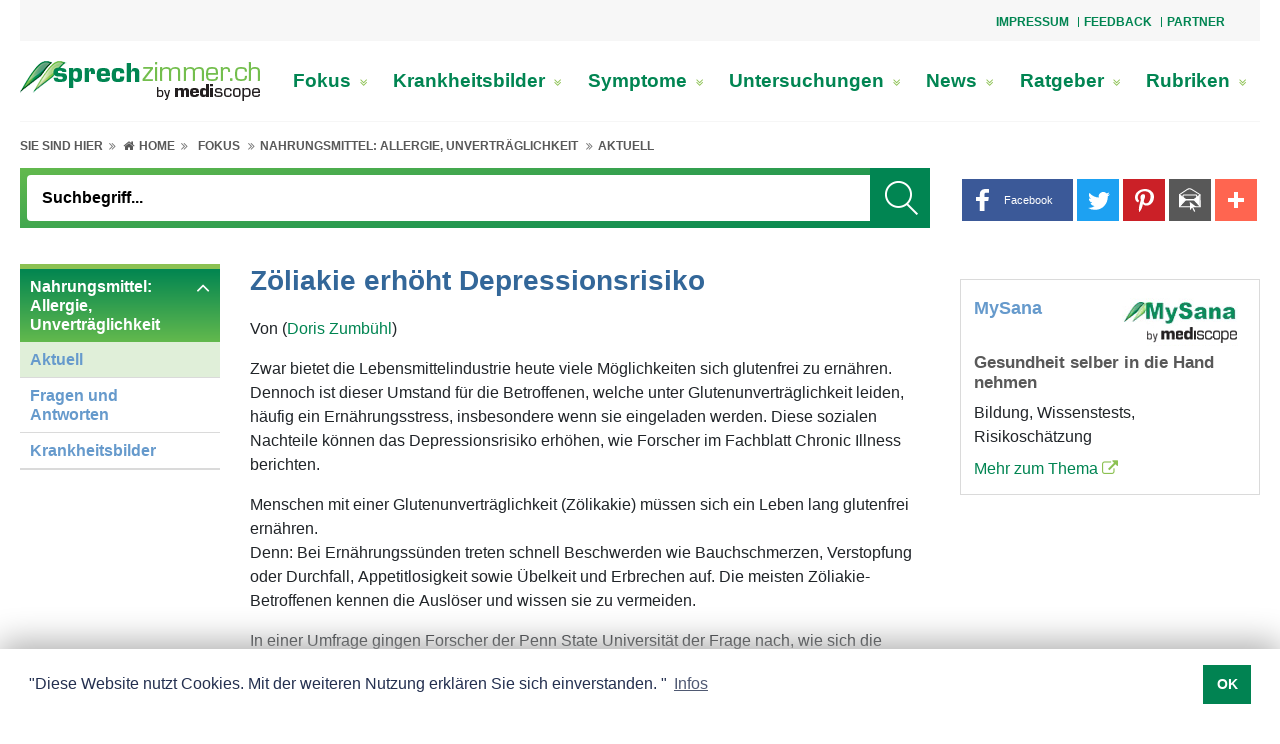

--- FILE ---
content_type: text/html; charset=UTF-8
request_url: https://www.sprechzimmer.ch/Fokus/Nahrungsmittel_Allergie_Unvertraeglichkeit/Aktuell/Zoeliakie_erhoeht_Depressionsrisiko.html
body_size: 20389
content:
<!doctype html>
<html lang="de-ch">
<head>
	<meta name="theme-color" content="#ffffff">
	<meta content="width=device-width, initial-scale=1.0, minimum-scale=1.0" name="viewport">
	<!-- Chooses the latest browser -->
	<meta http-equiv="X-UA-Compatible" content="IE=edge">
<link rel="apple-touch-icon" sizes="180x180" href="https://www.sprechzimmer.ch/graphics/medportal/appicon/apple-touch-icon.png">
<link rel="icon" type="image/png" sizes="32x32" href="https://www.sprechzimmer.ch/graphics/medportal/appicon/favicon-32x32.png">
<link rel="icon" type="image/png" sizes="16x16" href="https://www.sprechzimmer.ch/graphics/medportal/appicon/favicon-16x16.png">
<link rel="manifest" href="https://www.sprechzimmer.ch/graphics/medportal/appicon/site.webmanifest.json">
<link rel="mask-icon" href="https://www.sprechzimmer.ch/graphics/medportal/appicon/safari-pinned-tab.svg" color="#008551">
<meta name="msapplication-TileColor" content="#ffffff">
<meta name="theme-color" content="#008551">	<link href="https://www.sprechzimmer.ch/include_css/medportal/css/main-green.css?v=1.22" rel="stylesheet" type="text/css">
	<link rel="preload" href="https://www.sprechzimmer.ch/include_css/medportal/font-awesome-4.7.0/font-awesome.min.css" as="style" onload="this.onload=null;this.rel='stylesheet'">
	<script>
		/*! loadCSS. [c]2017 Filament Group, Inc. MIT License */
		!function(e){"use strict";var n=function(n,t,o){var i,r=e.document,d=r.createElement("link");if(t)i=t;else{var a=(r.body||r.getElementsByTagName("head")[0]).childNodes;i=a[a.length-1]}var l=r.styleSheets;d.rel="stylesheet",d.href=n,d.media="only x",function e(n){if(r.body)return n();setTimeout(function(){e(n)})}(function(){i.parentNode.insertBefore(d,t?i:i.nextSibling)});var f=function(e){for(var n=d.href,t=l.length;t--;)if(l[t].href===n)return e();setTimeout(function(){f(e)})};function s(){d.addEventListener&&d.removeEventListener("load",s),d.media=o||"all"}return d.addEventListener&&d.addEventListener("load",s),d.onloadcssdefined=f,f(s),d};"undefined"!=typeof exports?exports.loadCSS=n:e.loadCSS=n}("undefined"!=typeof global?global:this);
		function onloadCSS(n,a){var t;function d(){!t&&a&&(t=!0,a.call(n))}n.addEventListener&&n.addEventListener("load",d),n.attachEvent&&n.attachEvent("onload",d),"isApplicationInstalled"in navigator&&"onloadcssdefined"in n&&n.onloadcssdefined(d)}
		!function(t){"use strict";t.loadCSS||(t.loadCSS=function(){});var e=loadCSS.relpreload={};if(e.support=function(){var e;try{e=t.document.createElement("link").relList.supports("preload")}catch(t){e=!1}return function(){return e}}(),e.bindMediaToggle=function(t){var e=t.media||"all";function a(){t.media=e}t.addEventListener?t.addEventListener("load",a):t.attachEvent&&t.attachEvent("onload",a),setTimeout(function(){t.rel="stylesheet",t.media="only x"}),setTimeout(a,3e3)},e.poly=function(){if(!e.support())for(var a=t.document.getElementsByTagName("link"),n=0;n<a.length;n++){var o=a[n];"preload"!==o.rel||"style"!==o.getAttribute("as")||o.getAttribute("data-loadcss")||(o.setAttribute("data-loadcss",!0),e.bindMediaToggle(o))}},!e.support()){e.poly();var a=t.setInterval(e.poly,500);t.addEventListener?t.addEventListener("load",function(){e.poly(),t.clearInterval(a)}):t.attachEvent&&t.attachEvent("onload",function(){e.poly(),t.clearInterval(a)})}"undefined"!=typeof exports?exports.loadCSS=loadCSS:t.loadCSS=loadCSS}("undefined"!=typeof global?global:this);
	</script>
<meta http-equiv="Content-Language" content="de-ch">
<meta name="robots" content="index, follow"/>
<title>Zöliakie erhöht Depressionsrisiko</title>
<meta http-equiv="Content-Type" content="text/html; charset=utf-8" />
<meta name="Description" content="Zwar bietet die Lebensmittelindustrie heute viele Möglichkeiten sich glutenfrei zu ernähren. Dennoch ist dieser Umstand für die Betroffenen, welche unter Glutenunverträglichkeit leiden, häufig ein Ernährungsstress, insbesondere wenn sie eingeladen werden. Diese sozialen Nachteile können das Depressionsrisiko erhöhen, wie Forscher im Fachblatt Chronic Illness berichten." />
<meta name="Page-topic" content="Fokus, Nahrungsmittel:  Allergie, Unverträglichkeit, Aktuell" />
<meta http-equiv="Expires" content="30" />
<meta http-equiv="audience" content="all" />
<meta name="Keywords" content="Node; ; ;  "  />

<script>
var modules = [];
var EASY_URL = 'https://www.sprechzimmer.ch/asp45/';
var APP_URL = 'https://www.sprechzimmer.ch/';
var APP_URL_ADM	= 'https://www.sprechzimmer.ch/adm/';
var APPBO_URL	= 'https://www.sprechzimmer.ch/indA.php';
var REVIEW_URL	= 'https://www.sprechzimmer.ch/review.php';
var ewJsbaseUrl = 'https://www.sprechzimmer.ch/asp45/assets/js';
var UNI = '20260203093626182241381534379663';	var pageid='06f995d0f68f359a8c9ba471a8f42da1'; var PDFVIEWER_PLUGIN_URL = "https://www.sprechzimmer.ch/asp45/plugins/pdfjs/1.5.188/web/viewer.html";
	var _ajx = "https://www.sprechzimmer.ch/ajxDt.php?uni=20260203093626182241381534379663&lang=Lng1";
	var uniqueid = "20260203093626182241381534379663";
	var _close = "_close";
	var cis = '32389';
	var lang = 'Lng1';
	modules.push('pagesetup');
</script><script>
var UNI = '20260203093626182241381534379663';
var SESUSERID = '2';
var BOENVIRONMENT = 'APPLICATION';
var SESSIONTIMEOUTSTATUS = ''; // Current session status
</script>	<script>
		var addthisid = 'ra-5c07ecd59f71e4b2'
		var browsersize = function(){
			var breakpoints = {
				desktoplg: 1364 + 300,
				desktop: 1200,
				desktopsm: 992,
				tablet: 768,
				mobilelg: 576
			}
			var currentWidth = window.innerWidth;
			var currentSize = 'mobile';
			for (var key in breakpoints) {
				if ( currentWidth >=  breakpoints[key] ) {
					currentSize = key;
					break;
				}
			}
			return currentSize;
		}
	</script>


<!-- Google tag (gtag.js) -->

<script async src="https://www.googletagmanager.com/gtag/js?id=G-194TLMDH2J"></script>
<script>
  window.dataLayer = window.dataLayer || [];
  function gtag(){dataLayer.push(arguments);}
  gtag('js', new Date());
  gtag('config', 'G-194TLMDH2J');
</script><script type="text/javascript">
const data_id = "9f97e2b746d76b7dbedd7884428a0992";
function ProxServeAsync (zone_id, device) {
  document.writeln ('<ins data-revive-zoneid=' + zone_id + ' data-revive-id=' + data_id + ' device=' + device + '></ins>');
  document.writeln ("<scr"+"ipt>");
  document.write ("var d = document, s = d.createElement('script'), p = d.location.protocol, i = d.getElementsByTagName('ins'), j = i[i.length-1];");
  document.write ("try { s.src = p === 'http:' ? 'http://servedby.proxena-adserver.com/asyncjs.php' : 'https://proxena-secure.reviveservers.com/asyncjs.php'; s.async = true; j.appendChild(s); } catch (e) {}");
  document.writeln ("</scr"+"ipt>");
}
function ProxServe (zone_id, device) {
  var m3_u = (location.protocol=='https:'?'https://proxena-secure.reviveservers.com/ajs.php':'http://servedby.proxena-adserver.com/ajs.php');
  var m3_r = Math.floor(Math.random()*99999999999);
  if (!document.MAX_used) document.MAX_used = ',';
  document.write ("<scr"+"ipt type='text/javascript' src='"+m3_u);
  document.write ("?zoneid=" + zone_id + "&device=" + device + "&target=_blank");
  document.write ('&cb=' + m3_r);
  if (document.MAX_used != ',') document.write ("&exclude=" + document.MAX_used);
  document.write (document.charset ? '&charset='+document.charset : (document.characterSet ? '&charset='+document.characterSet : ''));
  document.write ("&loc=" + escape(window.location));
  if (document.referrer) document.write ("&referer=" + escape(document.referrer));
  if (document.context) document.write ("&context=" + escape(document.context));
  if (document.mmm_fo) document.write ("&mmm_fo=1");
  document.write ("'></scr"+"ipt>");
}
function ProxServeIframe (zone_id, iframeWidth, iframeHeight) {
   var m3_u = (location.protocol=='https:'?'https://proxena-secure.reviveservers.com/':'http://servedby.proxena-adserver.com/');
   var m3_r = Math.floor(Math.random()*99999999999);
   document.write ("<iframe id='a7f4c963' name='a7f4c963' src='" + m3_u + "afr.php?zoneid=" + zone_id + "&cb=" + m3_r + "' frameborder='0' height='" + iframeHeight + "' width='" + iframeWidth + "' scrolling='no'>");
   document.write ("<a href='" + m3_u + "ck.php?n=a2fc41a2&cb=" + m3_r + "' target='_blank'>");
   document.writeln ("<img src='" + m3_u + "avw.php?zoneid=" + zone_id + "&cb=" + m3_r + "' border='0' alt='' /></a></iframe>");
}
function showTxtAdv() {
  if (document.getElementById("adLeadO")) { if (document.getElementById('adLeadO').offsetHeight > 50) {document.getElementById('anzLeadO').style.visibility = 'visible';} }
  if (document.getElementById("adRectO")) { if (document.getElementById('adRectO').offsetHeight > 50) {document.getElementById('anzRectO').style.visibility = 'visible';document.getElementById('adRectO').style.paddingBottom = '10px';} }
//  if (document.getElementById("adSkyRO")) { if (document.getElementById('adSkyRO').offsetHeight > 50) {document.getElementById('anzSkyRO').style.visibility = 'visible';} }
  if (document.getElementById("adRectRO")){ if (document.getElementById('adRectRO').offsetHeight >50) {document.getElementById('anzRectRO').style.visibility ='visible';} }
  if (document.getElementById("adRectRU")){ if (document.getElementById('adRectRU').offsetHeight >50) {document.getElementById('anzRectRU').style.visibility ='visible';} }
  if (document.getElementById("adRectU")) { if (document.getElementById('adRectU').offsetHeight > 50) {document.getElementById('anzRectU').style.visibility = 'visible';} }
  if (document.getElementById("cookie-consent-area")) {document.getElementById('cookie-consent-area').style.zIndex = "100003";}
  if (document.getElementsByClassName("sitebar-container")[0]) {document.getElementsByClassName("sitebar-container")[0].style.left = "1370px";}
}
function adserve (action) {
  var usrDevice = browsersize();
  if (usrDevice.substring(0,7) == "desktop") {           // DESKTOP
    switch (action) {
    case "adLeadO": ProxServe(755, usrDevice);             // Superbanner
    case "adRectO": ProxServe(757, usrDevice); break;      // Wideboard Top
    case "adSkyRO": if (usrDevice == "desktoplg") {        // Desktop > 1664
                      ProxServe(756, usrDevice); } break;  // Sidebar
    case "adRectRO": ProxServe(758, usrDevice); break;     // Halfpage right Column Top
    case "adRectRU": ProxServe(760, usrDevice); break;     // Rectangle right Column Bottom
    case "adRectU":  ProxServe(759, usrDevice); break;     // Wideboard Bottom
    case "adFinish": ProxServeAsync(770, usrDevice);       // Outstream
                     setTimeout(showTxtAdv,2000);  }
  }
  if (usrDevice == "tablet") {                           // TABLET
    switch (action) {
    case "adLeadO":  break;                                // Superbanner NOT IN USE
    case "adRectO":  ProxServe(762, usrDevice); break;     // Leaderboard Top
    case "adSkyRO":  break;                                // Sidebar NOT IN USE
    case "adRectU":  ProxServe(764, usrDevice); break;     // Rectangle1
    case "adRectRO": ProxServe(765, usrDevice); break;     // Rectangle2
    case "adRectRU": ProxServe(763, usrDevice); break;     // Leaderboard Bottom
    case "adFinish": ProxServeAsync(770, usrDevice);       // Outstream
                     setTimeout(showTxtAdv,2000);  }
  }
  if (usrDevice.substring(0,6) == "mobile") {            // MOBILE
    switch (action) {
    case "adLeadO":  break;                                // Superbanner NOT IN USE
    case "adRectO":  ProxServe(766, usrDevice); break;     // Mobile Top
    case "adSkyRO":  break;                                // Sidebar NOT IN USE
    case "adRectU":  ProxServe(768, usrDevice); break;     // Mobile Middle1
    case "adRectRO": ProxServe(767, usrDevice); break;     // Mobile Middle2
    case "adRectRU": ProxServe(769, usrDevice); break;     // Mobile Buttom
    case "adFinish": ProxServeAsync(770, usrDevice);       // Outstream
                     setTimeout(showTxtAdv,2000);  }
  }
}
</script><script>
  window.teads_analytics = window.teads_analytics || {};
  window.teads_analytics.analytics_tag_id = "PUB_14852";
  window.teads_analytics.share = window.teads_analytics.share || function() {
    ;(window.teads_analytics.shared_data = window.teads_analytics.shared_data || []).push(arguments)
  };
</script><script async src="https://a.teads.tv/analytics/tag.js"></script><script data-ad-client="ca-pub-7720087289296653" async
src="https://pagead2.googlesyndication.com/pagead/js/adsbygoogle.js"></script>
</head>
<body class="inpage internet " onload="loadscripts()"><style>
.exist-left-right{
	max-width: 744px!important;		
}
.exist-width-right{
	max-width: 1004px!important;
}
.exist-width-left{
	max-width: 1104px!important;
}
</style>
<div class="page_wrapper">
	<div class="page_container">
        <div class="dropdown-top">
            <a id="top-nav-toggle" role="button" aria-expanded="false" title="slogan_title">
                <span class="fa fa-ellipsis-v"></span>
            </a>
        </div>
		<div id="top-nav-area" class="top-nav-area head-offset top-nav-wrapper">

<div class="topNavArea d-flex justify-content-between w-100"><div class="si_wraper col-md-8 offset-md-4"><div>
				<div class="top-nav-area">
			<div class="top_nav float-right">
				<ul>
						<li>
							<a href="/Impressum/" title="Impressum">Impressum</a>
						</li>
						<li>
							<a href="/Feedback/" title="Feedback">Feedback</a>
						</li>
						<li>
							<a href="/Partner/" title="Partner">Partner</a>
						</li>
				</ul>
			</div>
</div>

				</div></div>

</div>		</div>
		<div class="mobile-topheader-style">
            <div class="logo-area-mobile">

<div class="logo-area logo-width">	<a href="/Hauptseite/"  title="Ihr Portal für Gesundheit &amp; Medizin"><img alt="Sprechzimmer logo" border="0" class="image-element" height="40" src="https://www.sprechzimmer.ch/rc/img/Sprechzimmer_logo_28304.png" width="240" /></a>

</div>            </div>
		</div>
        <a id="menu-icon" class="cd-dropdown-trigger-xs color_white"><i class="fa fa-bars"></i></a>
        <a href="javascript:void(0);" class="search-icon" title="Suchbegriff">
        	<i class="fa fa-search search-icon-open"></i>
        	<i class="fa fa-close search-icon-close"></i>
        </a>
		<div id="main-navbar">
			<div class="logo-main-nav-area">
				<div class="logo-area desktop-vs">

<div class="logo-area logo-width">	<a href="/Hauptseite/"  title="Ihr Portal für Gesundheit &amp; Medizin"><img alt="Sprechzimmer logo" border="0" class="image-element" height="40" src="https://www.sprechzimmer.ch/rc/img/Sprechzimmer_logo_28304.png" width="240" /></a>

</div>				</div>
				<div class="main-nav-area">

<div>		<div class="si_wraper"><div>
						<div class="menuwrapper clearfix">
			<nav class="navbar-menu">
				<ul class="menu d-lg-flex flex-lg-row justify-content-between">
					<li class=""><a href="/Fokus/" title="Fokus">Fokus <i class="fa fa-angle-double-right link-item expand-menu d-xl-none" aria-hidden="true"></i><i class="fa fa-angle-double-down link-item expand-menu d-none d-xl-inline-block" aria-hidden="true"></i></a>
						<div class="link-wrapper ">
							<div class="container-fluid">
								<div class="row">
									<div class="col-12 p-0 full-width">
										<div class="row m-0 border-bt">
											<div class="col-12 p-0 title-wrapper">
											</div>
											<div class="col-4 p-0 go-back">
												<ul class="list-wrapper">
													<li><a href="" title="Zurück"> <i class="fas fa-chevron-left"></i> <span>Zurück</span></a></li>
												</ul>
											</div>
											<div class="col-4 p-0 title-mobile">
												<ul class="list-wrapper">
													<li><a href="/Fokus/" title="Fokus"><h3>Fokus</h3></a></li>
												</ul>
											</div>
															<div class="col-4 p-0 second-level">
																<ul class="list-wrapper">
																	<li><a href="/Fokus/Adipositas_schweres_Uebergewicht/" title="Adipositas, schweres Übergewicht">Adipositas, schweres Übergewicht<i class="fa fa-angle-double-right link-item" aria-hidden="true"></i></a></li>
																</ul>
															</div>
															<div class="col-4 p-0 second-level">
																<ul class="list-wrapper">
																	<li><a href="/Fokus/Alkoholabhaengigkeit/" title="Alkoholabhängigkeit">Alkoholabhängigkeit<i class="fa fa-angle-double-right link-item" aria-hidden="true"></i></a></li>
																</ul>
															</div>
															<div class="col-4 p-0 second-level">
																<ul class="list-wrapper">
																	<li><a href="/Fokus/Baby_Geburt_Schwangerschaft/" title="Baby / Geburt  Schwangerschaft">Baby / Geburt  Schwangerschaft<i class="fa fa-angle-double-right link-item" aria-hidden="true"></i></a></li>
																</ul>
															</div>
															<div class="col-4 p-0 second-level">
																<ul class="list-wrapper">
																	<li><a href="/Fokus/Blasenentzuendung_Zystitis/" title="Blasenentzündung, Zystitis">Blasenentzündung, Zystitis<i class="fa fa-angle-double-right link-item" aria-hidden="true"></i></a></li>
																</ul>
															</div>
															<div class="col-4 p-0 second-level">
																<ul class="list-wrapper">
																	<li><a href="/Fokus/Blutgerinnung/" title="Blutgerinnung">Blutgerinnung<i class="fa fa-angle-double-right link-item" aria-hidden="true"></i></a></li>
																</ul>
															</div>
															<div class="col-4 p-0 second-level">
																<ul class="list-wrapper">
																	<li><a href="/Fokus/Brustkrebs/" title="Brustkrebs">Brustkrebs<i class="fa fa-angle-double-right link-item" aria-hidden="true"></i></a></li>
																</ul>
															</div>
															<div class="col-4 p-0 second-level">
																<ul class="list-wrapper">
																	<li><a href="/Fokus/Cholesterin/" title="Cholesterin">Cholesterin<i class="fa fa-angle-double-right link-item" aria-hidden="true"></i></a></li>
																</ul>
															</div>
															<div class="col-4 p-0 second-level">
																<ul class="list-wrapper">
																	<li><a href="/Fokus/Chronische_myeloische_Leukaemie_CML/" title="Chronische myeloische Leukämie (CML)">Chronische myeloische Leukämie (CML)<i class="fa fa-angle-double-right link-item" aria-hidden="true"></i></a></li>
																</ul>
															</div>
															<div class="col-4 p-0 second-level">
																<ul class="list-wrapper">
																	<li><a href="/Fokus/Eisenmangel/" title="Eisenmangel">Eisenmangel<i class="fa fa-angle-double-right link-item" aria-hidden="true"></i></a></li>
																</ul>
															</div>
															<div class="col-4 p-0 second-level">
																<ul class="list-wrapper">
																	<li><a href="/Fokus/Endometriose/" title="Endometriose">Endometriose<i class="fa fa-angle-double-right link-item" aria-hidden="true"></i></a></li>
																</ul>
															</div>
															<div class="col-4 p-0 second-level">
																<ul class="list-wrapper">
																	<li><a href="/Fokus/Essstoerungen/" title="Essstörungen">Essstörungen<i class="fa fa-angle-double-right link-item" aria-hidden="true"></i></a></li>
																</ul>
															</div>
															<div class="col-4 p-0 second-level">
																<ul class="list-wrapper">
																	<li><a href="/Fokus/Fussgesundheit/" title="Fussgesundheit">Fussgesundheit<i class="fa fa-angle-double-right link-item" aria-hidden="true"></i></a></li>
																</ul>
															</div>
															<div class="col-4 p-0 second-level">
																<ul class="list-wrapper">
																	<li><a href="/Fokus/Gebaermutterhalskrebs_Genitalwarzen/" title="Gebärmutterhalskrebs/ Genitalwarzen">Gebärmutterhalskrebs/ Genitalwarzen<i class="fa fa-angle-double-right link-item" aria-hidden="true"></i></a></li>
																</ul>
															</div>
															<div class="col-4 p-0 second-level">
																<ul class="list-wrapper">
																	<li><a href="/Fokus/Haarausfall/" title="Haarausfall">Haarausfall<i class="fa fa-angle-double-right link-item" aria-hidden="true"></i></a></li>
																</ul>
															</div>
															<div class="col-4 p-0 second-level">
																<ul class="list-wrapper">
																	<li><a href="/Fokus/Haut_trocken/" title="Haut trocken">Haut trocken<i class="fa fa-angle-double-right link-item" aria-hidden="true"></i></a></li>
																</ul>
															</div>
															<div class="col-4 p-0 second-level">
																<ul class="list-wrapper">
																	<li><a href="/Fokus/Haut-_Sonnenschutz/" title="Haut-/Sonnenschutz">Haut-/Sonnenschutz<i class="fa fa-angle-double-right link-item" aria-hidden="true"></i></a></li>
																</ul>
															</div>
															<div class="col-4 p-0 second-level">
																<ul class="list-wrapper">
																	<li><a href="/Fokus/Herz_Herz-Kreislauf/" title="Herz / Herz-Kreislauf">Herz / Herz-Kreislauf<i class="fa fa-angle-double-right link-item" aria-hidden="true"></i></a></li>
																</ul>
															</div>
															<div class="col-4 p-0 second-level">
																<ul class="list-wrapper">
																	<li><a href="/Fokus/Heuschnupfen/" title="Heuschnupfen">Heuschnupfen<i class="fa fa-angle-double-right link-item" aria-hidden="true"></i></a></li>
																</ul>
															</div>
															<div class="col-4 p-0 second-level">
																<ul class="list-wrapper">
																	<li><a href="/Fokus/Immunsystem_staerken/" title="Immunsystem stärken">Immunsystem stärken<i class="fa fa-angle-double-right link-item" aria-hidden="true"></i></a></li>
																</ul>
															</div>
															<div class="col-4 p-0 second-level">
																<ul class="list-wrapper">
																	<li><a href="/Fokus/Impfen/" title="Impfen">Impfen<i class="fa fa-angle-double-right link-item" aria-hidden="true"></i></a></li>
																</ul>
															</div>
															<div class="col-4 p-0 second-level">
																<ul class="list-wrapper">
																	<li><a href="/Fokus/Insektenschutz/" title="Insektenschutz">Insektenschutz<i class="fa fa-angle-double-right link-item" aria-hidden="true"></i></a></li>
																</ul>
															</div>
															<div class="col-4 p-0 second-level">
																<ul class="list-wrapper">
																	<li><a href="/Fokus/Koerperschmuck/" title="Körperschmuck">Körperschmuck<i class="fa fa-angle-double-right link-item" aria-hidden="true"></i></a></li>
																</ul>
															</div>
															<div class="col-4 p-0 second-level">
																<ul class="list-wrapper">
																	<li><a href="/Fokus/Krankenversicherung/" title="Krankenversicherung">Krankenversicherung<i class="fa fa-angle-double-right link-item" aria-hidden="true"></i></a></li>
																</ul>
															</div>
															<div class="col-4 p-0 second-level">
																<ul class="list-wrapper">
																	<li><a href="/Fokus/Menstruation/" title="Menstruation">Menstruation<i class="fa fa-angle-double-right link-item" aria-hidden="true"></i></a></li>
																</ul>
															</div>
															<div class="col-4 p-0 second-level">
																<ul class="list-wrapper">
																	<li><a href="/Fokus/Morbus_Crohn/" title="Morbus Crohn">Morbus Crohn<i class="fa fa-angle-double-right link-item" aria-hidden="true"></i></a></li>
																</ul>
															</div>
															<div class="col-4 p-0 second-level">
																<ul class="list-wrapper">
																	<li><a href="/Fokus/Multiple_Sklerose/" title="Multiple Sklerose">Multiple Sklerose<i class="fa fa-angle-double-right link-item" aria-hidden="true"></i></a></li>
																</ul>
															</div>
															<div class="col-4 p-0 second-level">
																<ul class="list-wrapper">
																	<li><a href="/Fokus/Nagelgesundheit/" title="Nagelgesundheit">Nagelgesundheit<i class="fa fa-angle-double-right link-item" aria-hidden="true"></i></a></li>
																</ul>
															</div>
															<div class="col-4 p-0 second-level">
																<ul class="list-wrapper">
																	<li><a href="/Fokus/Nagelpilz/" title="Nagelpilz">Nagelpilz<i class="fa fa-angle-double-right link-item" aria-hidden="true"></i></a></li>
																</ul>
															</div>
															<div class="col-4 p-0 second-level">
																<ul class="list-wrapper">
																	<li><a href="/Fokus/Nahrungsmittel_Allergie_Unvertraeglichkeit/" title="Nahrungsmittel:  Allergie, Unverträglichkeit">Nahrungsmittel:  Allergie, Unverträglichkeit<i class="fa fa-angle-double-right link-item" aria-hidden="true"></i></a></li>
																</ul>
															</div>
															<div class="col-4 p-0 second-level">
																<ul class="list-wrapper">
																	<li><a href="/Fokus/Nikotinsucht/" title="Nikotinsucht">Nikotinsucht<i class="fa fa-angle-double-right link-item" aria-hidden="true"></i></a></li>
																</ul>
															</div>
															<div class="col-4 p-0 second-level">
																<ul class="list-wrapper">
																	<li><a href="/Fokus/Prostatakrebs/" title="Prostatakrebs">Prostatakrebs<i class="fa fa-angle-double-right link-item" aria-hidden="true"></i></a></li>
																</ul>
															</div>
															<div class="col-4 p-0 second-level">
																<ul class="list-wrapper">
																	<li><a href="/Fokus/Schwindel/" title="Schwindel">Schwindel<i class="fa fa-angle-double-right link-item" aria-hidden="true"></i></a></li>
																</ul>
															</div>
															<div class="col-4 p-0 second-level">
																<ul class="list-wrapper">
																	<li><a href="/Fokus/Stress/" title="Stress">Stress<i class="fa fa-angle-double-right link-item" aria-hidden="true"></i></a></li>
																</ul>
															</div>
															<div class="col-4 p-0 second-level">
																<ul class="list-wrapper">
																	<li><a href="/Fokus/Todesfall/" title="Todesfall">Todesfall<i class="fa fa-angle-double-right link-item" aria-hidden="true"></i></a></li>
																</ul>
															</div>
															<div class="col-4 p-0 second-level">
																<ul class="list-wrapper">
																	<li><a href="/Fokus/Verdauung/" title="Verdauung">Verdauung<i class="fa fa-angle-double-right link-item" aria-hidden="true"></i></a></li>
																</ul>
															</div>
															<div class="col-4 p-0 second-level">
																<ul class="list-wrapper">
																	<li><a href="/Fokus/Verhuetung_Verhuetungsmethoden/" title="Verhütung / Verhütungsmethoden">Verhütung / Verhütungsmethoden<i class="fa fa-angle-double-right link-item" aria-hidden="true"></i></a></li>
																</ul>
															</div>
															<div class="col-4 p-0 second-level">
																<ul class="list-wrapper">
																	<li><a href="/Fokus/Vogelgrippe/" title="Vogelgrippe">Vogelgrippe<i class="fa fa-angle-double-right link-item" aria-hidden="true"></i></a></li>
																</ul>
															</div>
															<div class="col-4 p-0 second-level">
																<ul class="list-wrapper">
																	<li><a href="/Fokus/Wechseljahre/" title="Wechseljahre">Wechseljahre<i class="fa fa-angle-double-right link-item" aria-hidden="true"></i></a></li>
																</ul>
															</div>
															<div class="col-4 p-0 second-level">
																<ul class="list-wrapper">
																	<li><a href="/Fokus/Zecken/" title="Zecken">Zecken<i class="fa fa-angle-double-right link-item" aria-hidden="true"></i></a></li>
																</ul>
															</div>
										</div>
									</div>
								</div>
							</div>
						</div>
					</li>
					<li class=""><a href="/Krankheitsbilder/" title="Krankheitsbilder">Krankheitsbilder <i class="fa fa-angle-double-right link-item expand-menu d-xl-none" aria-hidden="true"></i><i class="fa fa-angle-double-down link-item expand-menu d-none d-xl-inline-block" aria-hidden="true"></i></a>
						<div class="link-wrapper "style=display:none; visibility:hidden; opacity:0"">
							<div class="container-fluid">
								<div class="row">
									<div class="col-12 p-0 full-width">
										<div class="row m-0 border-bt">
											<div class="col-12 p-0 title-wrapper">
											</div>
											<div class="col-4 p-0 go-back">
												<ul class="list-wrapper">
													<li><a href="" title="Zurück"> <i class="fas fa-chevron-left"></i> <span>Zurück</span></a></li>
												</ul>
											</div>
											<div class="col-4 p-0 title-mobile">
												<ul class="list-wrapper">
													<li><a href="/Krankheitsbilder/" title="Krankheitsbilder"><h3>Krankheitsbilder</h3></a></li>
												</ul>
											</div>
										</div>
									</div>
								</div>
							</div>
						</div>
					</li>
					<li class=""><a href="/Symptome/" title="Symptome">Symptome <i class="fa fa-angle-double-right link-item expand-menu d-xl-none" aria-hidden="true"></i><i class="fa fa-angle-double-down link-item expand-menu d-none d-xl-inline-block" aria-hidden="true"></i></a>
						<div class="link-wrapper "style=display:none; visibility:hidden; opacity:0"">
							<div class="container-fluid">
								<div class="row">
									<div class="col-12 p-0 full-width">
										<div class="row m-0 border-bt">
											<div class="col-12 p-0 title-wrapper">
											</div>
											<div class="col-4 p-0 go-back">
												<ul class="list-wrapper">
													<li><a href="" title="Zurück"> <i class="fas fa-chevron-left"></i> <span>Zurück</span></a></li>
												</ul>
											</div>
											<div class="col-4 p-0 title-mobile">
												<ul class="list-wrapper">
													<li><a href="/Symptome/" title="Symptome"><h3>Symptome</h3></a></li>
												</ul>
											</div>
										</div>
									</div>
								</div>
							</div>
						</div>
					</li>
					<li class=""><a href="/Untersuchungen/" title="Untersuchungen">Untersuchungen <i class="fa fa-angle-double-right link-item expand-menu d-xl-none" aria-hidden="true"></i><i class="fa fa-angle-double-down link-item expand-menu d-none d-xl-inline-block" aria-hidden="true"></i></a>
						<div class="link-wrapper "style=display:none; visibility:hidden; opacity:0"">
							<div class="container-fluid">
								<div class="row">
									<div class="col-12 p-0 full-width">
										<div class="row m-0 border-bt">
											<div class="col-12 p-0 title-wrapper">
											</div>
											<div class="col-4 p-0 go-back">
												<ul class="list-wrapper">
													<li><a href="" title="Zurück"> <i class="fas fa-chevron-left"></i> <span>Zurück</span></a></li>
												</ul>
											</div>
											<div class="col-4 p-0 title-mobile">
												<ul class="list-wrapper">
													<li><a href="/Untersuchungen/" title="Untersuchungen"><h3>Untersuchungen</h3></a></li>
												</ul>
											</div>
										</div>
									</div>
								</div>
							</div>
						</div>
					</li>
					<li class=""><a href="/News/" title="News">News <i class="fa fa-angle-double-right link-item expand-menu d-xl-none" aria-hidden="true"></i><i class="fa fa-angle-double-down link-item expand-menu d-none d-xl-inline-block" aria-hidden="true"></i></a>
						<div class="link-wrapper ">
							<div class="container-fluid">
								<div class="row">
									<div class="col-12 p-0 full-width">
										<div class="row m-0 border-bt">
											<div class="col-12 p-0 title-wrapper">
											</div>
											<div class="col-4 p-0 go-back">
												<ul class="list-wrapper">
													<li><a href="" title="Zurück"> <i class="fas fa-chevron-left"></i> <span>Zurück</span></a></li>
												</ul>
											</div>
											<div class="col-4 p-0 title-mobile">
												<ul class="list-wrapper">
													<li><a href="/News/" title="News"><h3>News</h3></a></li>
												</ul>
											</div>
															<div class="col-4 p-0 second-level">
																<ul class="list-wrapper">
																	<li><a href="/News/Gesundheit_allgemein/" title="Gesundheit allgemein">Gesundheit allgemein<i class="fa fa-angle-double-right link-item" aria-hidden="true"></i></a></li>
																</ul>
															</div>
															<div class="col-4 p-0 second-level">
																<ul class="list-wrapper">
																	<li><a href="/News/Publireportagen/" title="Publireportagen">Publireportagen<i class="fa fa-angle-double-right link-item" aria-hidden="true"></i></a></li>
																</ul>
															</div>
										</div>
									</div>
								</div>
							</div>
						</div>
					</li>
					<li class=""><a href="/Ratgeber/" title="Ratgeber">Ratgeber <i class="fa fa-angle-double-right link-item expand-menu d-xl-none" aria-hidden="true"></i><i class="fa fa-angle-double-down link-item expand-menu d-none d-xl-inline-block" aria-hidden="true"></i></a>
						<div class="link-wrapper ">
							<div class="container-fluid">
								<div class="row">
									<div class="col-12 p-0 full-width">
										<div class="row m-0 border-bt">
											<div class="col-12 p-0 title-wrapper">
											</div>
											<div class="col-4 p-0 go-back">
												<ul class="list-wrapper">
													<li><a href="" title="Zurück"> <i class="fas fa-chevron-left"></i> <span>Zurück</span></a></li>
												</ul>
											</div>
											<div class="col-4 p-0 title-mobile">
												<ul class="list-wrapper">
													<li><a href="/Ratgeber/" title="Ratgeber"><h3>Ratgeber</h3></a></li>
												</ul>
											</div>
															<div class="col-4 p-0 second-level">
																<ul class="list-wrapper">
																	<li><a href="/Ratgeber/Medizinisches_Glossar/" title="Medizinisches Glossar">Medizinisches Glossar<i class="fa fa-angle-double-right link-item" aria-hidden="true"></i></a></li>
																</ul>
															</div>
															<div class="col-4 p-0 second-level">
																<ul class="list-wrapper">
																	<li><a href="/Ratgeber/Nuetzliches/" title="Nützliches">Nützliches<i class="fa fa-angle-double-right link-item" aria-hidden="true"></i></a></li>
																</ul>
															</div>
										</div>
									</div>
								</div>
							</div>
						</div>
					</li>
					<li class=""><a href="/Rubriken/" title="Rubriken">Rubriken <i class="fa fa-angle-double-right link-item expand-menu d-xl-none" aria-hidden="true"></i><i class="fa fa-angle-double-down link-item expand-menu d-none d-xl-inline-block" aria-hidden="true"></i></a>
						<div class="link-wrapper ">
							<div class="container-fluid">
								<div class="row">
									<div class="col-12 p-0 full-width">
										<div class="row m-0 border-bt">
											<div class="col-12 p-0 title-wrapper">
											</div>
											<div class="col-4 p-0 go-back">
												<ul class="list-wrapper">
													<li><a href="" title="Zurück"> <i class="fas fa-chevron-left"></i> <span>Zurück</span></a></li>
												</ul>
											</div>
											<div class="col-4 p-0 title-mobile">
												<ul class="list-wrapper">
													<li><a href="/Rubriken/" title="Rubriken"><h3>Rubriken</h3></a></li>
												</ul>
											</div>
															<div class="col-4 p-0 second-level">
																<ul class="list-wrapper">
																	<li><a href="/Rubriken/Physiotherapie/" title="Physiotherapie">Physiotherapie<i class="fa fa-angle-double-right link-item" aria-hidden="true"></i></a></li>
																</ul>
															</div>
															<div class="col-4 p-0 second-level">
																<ul class="list-wrapper">
																	<li><a href="/Rubriken/Ernaehrung/" title="Ernährung">Ernährung<i class="fa fa-angle-double-right link-item" aria-hidden="true"></i></a></li>
																</ul>
															</div>
															<div class="col-4 p-0 second-level">
																<ul class="list-wrapper">
																	<li><a href="/Rubriken/Alternativmedizin_TCM/" title="Alternativmedizin, TCM">Alternativmedizin, TCM<i class="fa fa-angle-double-right link-item" aria-hidden="true"></i></a></li>
																</ul>
															</div>
															<div class="col-4 p-0 second-level">
																<ul class="list-wrapper">
																	<li><a href="/Rubriken/Maenner/" title="Männer">Männer<i class="fa fa-angle-double-right link-item" aria-hidden="true"></i></a></li>
																</ul>
															</div>
															<div class="col-4 p-0 second-level">
																<ul class="list-wrapper">
																	<li><a href="/Rubriken/Frauen/" title="Frauen">Frauen<i class="fa fa-angle-double-right link-item" aria-hidden="true"></i></a></li>
																</ul>
															</div>
															<div class="col-4 p-0 second-level">
																<ul class="list-wrapper">
																	<li><a href="/Rubriken/Kinder-Teenager/" title="Kinder-Teenager">Kinder-Teenager<i class="fa fa-angle-double-right link-item" aria-hidden="true"></i></a></li>
																</ul>
															</div>
															<div class="col-4 p-0 second-level">
																<ul class="list-wrapper">
																	<li><a href="/Rubriken/Senioren/" title="Senioren">Senioren<i class="fa fa-angle-double-right link-item" aria-hidden="true"></i></a></li>
																</ul>
															</div>
															<div class="col-4 p-0 second-level">
																<ul class="list-wrapper">
																	<li><a href="/Rubriken/Links/" title="Links">Links<i class="fa fa-angle-double-right link-item" aria-hidden="true"></i></a></li>
																</ul>
															</div>
										</div>
									</div>
								</div>
							</div>
						</div>
					</li>
				</ul>
			</nav>
		</div>

				</div></div>

</div>				</div>
			</div>
			<div class="row no-gutters">
				<div class="col mob-cl">
                    <div class="location-path-area ">

<div class="main-inner-container inner-container-lg subnavigation-area secondary-navbar">	<div id="SubNavigationArea" class="main-inner-container inner-container-lg subnavigation-area secondary-navbar">
		<div class="si_wraper"><div>
				<div class="location_breadcrumbs">
	<nav class="list-breadcrumbs">
		<ul>
				<li class="slog-title d-none d-lg-inline">
					Sie sind hier &nbsp;<i class="fa fa-angle-double-right arrow-icon" aria-hidden="true"></i>
				</li>
			<li class="level-0">
				<a href="/Hauptseite/"  title="Home">
					<i class="fa fa-fw fa-home" aria-hidden="true"></i>&nbsp;<span class="d-none d-lg-inline">Home&nbsp;</span>
					<i class="fa fa-angle-double-right arrow-icon" aria-hidden="true"></i>
				</a>
			</li>
			<li class="level-1">
				<a class="LocationModule_link LocationModule_link_level1" href="/Fokus/">Fokus</a>
				<i class="fa fa-angle-double-right arrow-icon" aria-hidden="true"></i>
			</li>
				<li class="level-2 ">
					<a class="LocationModule_link LocationModule_link_level2" href="/Fokus/Nahrungsmittel_Allergie_Unvertraeglichkeit/">Nahrungsmittel:  Allergie, Unverträglichkeit</a>
					<i class="fa fa-angle-double-right arrow-icon" aria-hidden="true"></i>
				</li>
					<li class="level-3 current-level">
						<a class="LocationModule_link LocationModule_link_level3 LocationModule_link_current" href="/Fokus/Nahrungsmittel_Allergie_Unvertraeglichkeit/Aktuell/">Aktuell</a>
						<i class="fa fa-angle-double-right arrow-icon" aria-hidden="true"></i>
					</li>
		</ul>
	</nav>
</div>
				</div></div>
	</div>

</div>                    </div>
					<div class="row no-gutters right-sm-sub">
						<div class="col-pixel-width-50 display-button">
							<div id="subnav-icon">
								<div id="nav-icon3">
								  <span></span>
								  <span></span>
								  <span></span>
								  <span></span>
								</div>
							</div>
						</div>
						<div class="col">
							<div class="search-area search-desktop">

<div id="MainNavigationArea"><div class="si_wraper"><div>
				<script type="text/javascript" language="JavaScript1.2">
function onsrc37707()	{
	if (document.getElementById("f_SI-2433-12-1-4")) {
		  var form        = document.getElementById("f_SI-2433-12-1-4");
		  var search_term = form.search.value;
		  search_term       = search_term.replace(/^\s+|\s+$|'|"|;|>|</g,'');
		  form.search.value = search_term;
		  if (search_term.length < 3 ) {
			  form.search.focus();
			  return;
		  } else {
			if ("cache_dynamic" == "cache_dynamic")
					form.submit();
			else	GoTo('thisPage?event=none.srm(act=srch;search_for='+search_term+';k=37707;ln=1)');
		  }
	}
}
</script>
	<div class="search_wrapper" id="navbar-search"
	data-idstemp="SI-2433-12-1-4" data-crdst="1,2,20,4,0,32389" >
		<form id="f_SI-2433-12-1-4" role="search" name="searchForm" class="navbar-form animated"
		action="/Suchergebnisse/" method="post"
		>
		<div class="mobile-search">
			<div class="search_box search">
				<input type="text" name="search" class="form-control guess_by_term search search_input search-clss"
					placeholder="Suchbegriff..." id="i_SI-2433-12-1-4" data-target="#id_search_suggest_SI-2433-12-1-4"
					value="" maxlength="50" autocomplete="off" type="text" type="text">
					<button class="submit_search" title="_search_title" >
						<img src="https://www.sprechzimmer.ch/graphics/medportal/Vector%20Smart%20Object.png" class="" alt="_search_title">
					</button>
			</div>
		</div>
		</form>
		<div class="search-suggest dropdown-result" style="z-index:2000;">
			<div id="id_search_suggest_SI-2433-12-1-4" class="page-container search-suggest-wrapper p-20">
                <div class="search-suggest-body">
                </div>
			</div>
			<div class='spint-text-wrap'>
				<div class='loader-icon'><i class='fa fa-fw fa-4x fa-spin fa-spinner'></i></div>
			</div>
		</div>
	</div>
	<div class="search-close"></div>
<script>
	modules.push('search-module');
</script>

				</div></div>

</div>							</div>
						</div>
					</div>
				</div>
				<div class="sitetools_area">

<div>		<div class="share-toolbox-standalone">
				<style type="text/css">
.at-resp-share-element{position:relative;padding:0;margin:0;font-size:0;line-height:0}.at-resp-share-element:after,.at-resp-share-element:before{content:" ";display:table}.at-resp-share-element.at-mobile .at4-share-count-container,.at-resp-share-element.at-mobile .at-label{display:none}.at-resp-share-element .at-share-btn{display:inline-block;*display:inline;*zoom:1;margin:0 2px 5px;padding:0;overflow:hidden;line-height:0;text-decoration:none;text-transform:none;color:#fff;cursor:pointer;transition:all .2s ease-in-out;border:0;font-family:helvetica neue,helvetica,arial,sans-serif;background-color:transparent}.at-resp-share-element .at-share-btn::-moz-focus-inner{border:0;padding:0}.at-resp-share-element .at-share-btn:focus,.at-resp-share-element .at-share-btn:hover{transform:translateY(-4px);color:#fff;text-decoration:none}.at-resp-share-element .at-share-btn .at-icon-wrapper{float:left}.at-resp-share-element .at-share-btn.at-share-btn.at-svc-compact:hover{transform:none}.at-resp-share-element .at-share-btn .at-label{font-family:helvetica neue,helvetica,arial,sans-serif;font-size:9pt;padding:0 15px 0 0;margin:0 0 0 5px;height:2pc;line-height:2pc;background:none}.at-resp-share-element .at-icon,.at-resp-share-element .at-label{cursor:pointer}.at-resp-share-element .at4-share-count-container{text-decoration:none;float:right;padding-right:15px;font-size:9pt}.at-mobile .at-resp-share-element .at-label{display:none}.at-resp-share-element.at-mobile .at-share-btn{margin-right:5px}.at-mobile .at-resp-share-element .at-share-btn{padding:5px;margin-right:5px}
.at-share-tbx-element{position:relative;margin:0;color:#fff;font-size:0}.at-share-tbx-element,.at-share-tbx-element .at-share-btn{font-family:helvetica neue,helvetica,arial,sans-serif;padding:0;line-height:0}.at-share-tbx-element .at-share-btn{cursor:pointer;margin:0 5px 5px 0;display:inline-block;overflow:hidden;border:0;text-decoration:none;text-transform:none;background-color:transparent;color:inherit;transition:all .2s ease-in-out}.at-share-tbx-element .at-share-btn:focus,.at-share-tbx-element .at-share-btn:hover{transform:translateY(-4px);outline-offset:-1px;color:inherit}.at-share-tbx-element .at-share-btn::-moz-focus-inner{border:0;padding:0}.at-share-tbx-element .at-share-btn.at-share-btn.at-svc-compact:hover{transform:none}.at-share-tbx-element .at-icon-wrapper{vertical-align:middle}.at-share-tbx-element .at4-share-count,.at-share-tbx-element .at-label{margin:0 7.5px 0 2.5px;text-decoration:none;vertical-align:middle;display:inline-block;background:none;height:0;font-size:inherit;line-height:inherit;color:inherit}.at-share-tbx-element.at-mobile .at4-share-count,.at-share-tbx-element.at-mobile .at-label{display:none}.at-share-tbx-element .at_native_button{vertical-align:middle}.at-share-tbx-element .addthis_counter.addthis_bubble_style{margin:0 2px;vertical-align:middle;display:inline-block}.at-share-tbx-element .fb_iframe_widget{display:block}.at-share-tbx-element.at-share-tbx-native .at300b{vertical-align:middle}.at-style-responsive .at-share-btn{padding:5px}.at-style-jumbo{display:table}.at-style-jumbo .at4-spacer{height:1px;display:block;visibility:hidden;opacity:0}.at-style-jumbo .at4-count-container{display:table-cell;text-align:center;min-width:200px;vertical-align:middle;border-right:1px solid #ccc;padding-right:20px}.at-style-jumbo .at4-count{font-size:60px;line-height:60px;font-weight:700}.at-style-jumbo .at4-count-title{position:relative;font-size:18px;line-height:18px;bottom:2px}.at-style-jumbo .at-share-btn-elements{display:table-cell;vertical-align:middle;padding-left:20px}.at_flat_counter{cursor:pointer;font-family:helvetica,arial,sans-serif;font-weight:700;text-transform:uppercase;display:inline-block;position:relative;vertical-align:top;height:auto;margin:0 5px;padding:0 6px;left:-1px;background:#ebebeb;color:#32363b;transition:all .2s ease}.at_flat_counter:after{top:30%;left:-4px;content:"";position:absolute;border-width:5px 8px 5px 0;border-style:solid;border-color:transparent #ebebeb transparent transparent;display:block;width:0;height:0;transform:translateY(360deg)}.at_flat_counter:hover{background:#e1e2e2}
	.share-toolbox-standalone{margin-top: 56.5px}
</style>
<div class="addthis_toolbox share-toolbox" style="clear: both;" data-url="https://www.sprechzimmer.ch/" data-title="Gesundheit, Medizin, Wellness, Krankheit - Symptome, Diagnose, Therapie, Behandlung">
	<span class="sr-only">Share buttons</span>
	<div id="atstbx" class="at-resp-share-element at-style-responsive addthis-smartlayers addthis-animated at4-show" aria-labelledby="at-45b7a397-015e-430d-af5f-a6dc5a833585" role="region">
		<span id="at-45b7a397-015e-430d-af5f-a6dc5a833585" class="at4-visually-hidden">AddThis Sharing Buttons</span>
		<div class="at-share-btn-elements">
			<a role="button" tabindex="1" class="at-icon-wrapper at-share-btn addthis_button_facebook" style="background-color: rgb(59, 89, 152); border-radius: 0px;">
<span class="at4-visually-hidden">Share to Facebook</span>
<span class="at-icon-wrapper" style="background-color: rgb(59, 89, 152); line-height: 32px; height: 32px; width: 32px;">
	<svg xmlns="http://www.w3.org/2000/svg" xmlns:xlink="http://www.w3.org/1999/xlink" viewBox="0 0 32 32" version="1.1" role="img" class="at-icon at-icon-facebook" style="fill: rgb(255, 255, 255); width: 32px; height: 32px;">
		<title>Facebook</title>
		<g>
			<path d="M22 5.16c-.406-.054-1.806-.16-3.43-.16-3.4 0-5.733 1.825-5.733 5.17v2.882H9v3.913h3.837V27h4.604V16.965h3.823l.587-3.913h-4.41v-2.5c0-1.123.347-1.903 2.198-1.903H22V5.16z" fill-rule="evenodd"></path>
		</g>
	</svg>
</span>
<span class="at-label" style="font-size: 11.4px; line-height: 32px; height: 32px; color: rgb(255, 255, 255);">Facebook</span>			</a>
			<a role="button" tabindex="1" class="at-icon-wrapper at-share-btn addthis_button_twitter" style="background-color: rgb(29, 161, 242); border-radius: 0px;">
<span class="at4-visually-hidden">Share to Twitter</span>
<span class="at-icon-wrapper" style="background-color:rgb(29, 161, 242); line-height: 32px; height: 32px; width: 32px;">
	<svg xmlns="http://www.w3.org/2000/svg" xmlns:xlink="http://www.w3.org/1999/xlink" viewBox="0 0 32 32" version="1.1" role="img" class="at-icon at-icon-twitter" style="fill: rgb(255, 255, 255); width: 32px; height: 32px;">
		<title>Twitter</title>
		<g>
			<path d="M27.996 10.116c-.81.36-1.68.602-2.592.71a4.526 4.526 0 0 0 1.984-2.496 9.037 9.037 0 0 1-2.866 1.095 4.513 4.513 0 0 0-7.69 4.116 12.81 12.81 0 0 1-9.3-4.715 4.49 4.49 0 0 0-.612 2.27 4.51 4.51 0 0 0 2.008 3.755 4.495 4.495 0 0 1-2.044-.564v.057a4.515 4.515 0 0 0 3.62 4.425 4.52 4.52 0 0 1-2.04.077 4.517 4.517 0 0 0 4.217 3.134 9.055 9.055 0 0 1-5.604 1.93A9.18 9.18 0 0 1 6 23.85a12.773 12.773 0 0 0 6.918 2.027c8.3 0 12.84-6.876 12.84-12.84 0-.195-.005-.39-.014-.583a9.172 9.172 0 0 0 2.252-2.336" fill-rule="evenodd"></path>
		</g>
	</svg>
</span>
<span class="at-label" style="font-size: 11.4px; line-height: 32px; height: 32px; color: rgb(255, 255, 255);">Twitter</span>			</a>
			<a role="button" tabindex="1" class="at-icon-wrapper at-share-btn addthis_button_pinterest_share" style="background-color: rgb(203, 32, 39); border-radius: 0px;">
<span class="at4-visually-hidden">Share to Pinterest</span>
<span class="at-icon-wrapper" style="line-height: 32px; height: 32px; width: 32px; background-color: rgb(203, 32, 39);">
	<svg xmlns="http://www.w3.org/2000/svg" xmlns:xlink="http://www.w3.org/1999/xlink" viewBox="0 0 32 32" version="1.1" role="img" class="at-icon at-icon-pinterest_share" style="fill: rgb(255, 255, 255); width: 32px; height: 32px;">
		<title>Pinterest</title>
		<g>
			<path d="M7 13.252c0 1.81.772 4.45 2.895 5.045.074.014.178.04.252.04.49 0 .772-1.27.772-1.63 0-.428-1.174-1.34-1.174-3.123 0-3.705 3.028-6.33 6.947-6.33 3.37 0 5.863 1.782 5.863 5.058 0 2.446-1.054 7.035-4.468 7.035-1.232 0-2.286-.83-2.286-2.018 0-1.742 1.307-3.43 1.307-5.225 0-1.092-.67-1.977-1.916-1.977-1.692 0-2.732 1.77-2.732 3.165 0 .774.104 1.63.476 2.336-.683 2.736-2.08 6.814-2.08 9.633 0 .87.135 1.728.224 2.6l.134.137.207-.07c2.494-3.178 2.405-3.8 3.533-7.96.61 1.077 2.182 1.658 3.43 1.658 5.254 0 7.614-4.77 7.614-9.067C26 7.987 21.755 5 17.094 5 12.017 5 7 8.15 7 13.252z" fill-rule="evenodd"></path>
		</g>
	</svg>
</span>
<span class="at-label" style="font-size: 11.4px; line-height: 32px; height: 32px; color: rgb(255, 255, 255);">Pinterest</span>			</a>
			<a role="button" tabindex="1" class="at-icon-wrapper at-share-btn addthis_button_mailto" style="background-color: rgb(88, 88, 88); border-radius: 0px;">
<span class="at4-visually-hidden">Share to Email App</span>
<span class="at-icon-wrapper" style="line-height: 32px; height: 32px; width: 32px; background-color: rgb(88, 88, 88);">
	<svg xmlns="http://www.w3.org/2000/svg" xmlns:xlink="http://www.w3.org/1999/xlink" viewBox="0 0 32 32" version="1.1" role="img" class="at-icon at-icon-mailto" style="fill: rgb(255, 255, 255); width: 32px; height: 32px;">
		<title>Email App</title>
		<g>
			<g fill-rule="evenodd"></g>
			<path d="M26.684 23.264H4.948v-12.88l.2-.1c.303-.202 7.046-4.73 8.152-5.435 1.41-.907 3.22-.806 4.63.1 1.308.804 8.453 5.333 8.453 5.333l.2.1.1 12.88zm-20.63-1.006H25.68v-11.27c-1.207-.806-7.044-4.53-8.252-5.133-1.107-.704-2.515-.704-3.622-.1-1.007.603-6.743 4.528-7.95 5.232.2.1.2 11.27.2 11.27z"></path>
			<path d="M21.753 16.622H10.08a1.59 1.59 0 0 1-1.61-1.61v-3.02c0-.905.704-1.61 1.61-1.61h11.673c.906 0 1.61.705 1.61 1.61v3.02a1.59 1.59 0 0 1-1.61 1.61zM9.98 11.49c-.404 0-.605.302-.605.604v3.02c0 .4.302.603.604.603H21.65c.403 0 .604-.302.604-.604v-3.02c0-.402-.302-.603-.604-.603H9.98z"></path>
			<path d="M25.778 21.956v-10.97l-5.837 4.53 5.838 6.44zM5.954 21.956v-10.97l5.837 4.53-5.836 6.44z"></path>
			<path d="M25.778 22.76l-6.138-6.74h-7.548l-6.137 6.74-.806-.603 6.54-7.145h8.353l6.54 7.145-.805.604z"></path>
			<path d="M25.945 10.334l.61.8-6.32 4.823-.61-.8zM5.902 10.386l6.326 4.814-.61.802-6.326-4.815zM15.816 17.83l.302 8.252 2.013-2.516 2.013 4.226 1.107-.503-2.113-4.227 3.22-.2-6.54-5.033z"></path>
		</g>
	</svg>
</span>
<span class="at-label" style="font-size: 11.4px; line-height: 32px; height: 32px; color: rgb(255, 255, 255);">Email App</span>			</a>
			<a role="button" tabindex="1" class="at-icon-wrapper at-share-btn addthis_button_compact" style="background-color: rgb(255, 101, 80); border-radius: 0px;">
<span class="at4-visually-hidden">Share to Mehr...</span>
<span class="at-icon-wrapper" style="line-height: 32px; height: 32px; width: 32px; background-color: rgb(255, 101, 80);">
	<svg xmlns="http://www.w3.org/2000/svg" xmlns:xlink="http://www.w3.org/1999/xlink" viewBox="0 0 32 32" version="1.1" role="img" class="at-icon at-icon-addthis" style="fill: rgb(255, 255, 255); width: 32px; height: 32px;">
		<title>AddThis</title>
		<g>
			<path d="M18 14V8h-4v6H8v4h6v6h4v-6h6v-4h-6z" fill-rule="evenodd"></path>
		</g>
	</svg>
</span>
<span class="at-label" style="font-size: 11.4px; line-height: 32px; height: 32px; color: rgb(255, 255, 255);">Mehr...</span>			</a>
		</div>
	</div>
</div>
<script>
	modules.push('share-links');
</script>
				</div>

</div>				</div>
			</div>
		</div>
		<div class="container-fluid pl-0 pr-0">
			<div class="row no-gutters mobile-gutters">
				<div id="left-middle-area" class="col">

<div class="banner-advertisement-area">		<div class="si_wraper"><div style="DISPLAY: none">Rectangle Middletop</div>
<div id="anzRectO" style="font-size: 0.7em; margin: 0px; visibility: hidden;">Anzeige</div>
<div id="adRectO"><script type="text/javascript">
		adserve ("adRectO");
	</script></div>
</div>

</div>					<div class="row no-gutters">
							<div id="left-area" class=" hidden-nav">
								<div class="top-left-area">

<div><div class="si_wraper"><div>
				<div class="left_navigation_wrapper">
		<nav class="mainNav accordion-nav border-box-shadow sidebar-wrapper">
			<ul role="menubar" class="main_nav first-ul">
		<li role="menuitem" class="active expanded display-list-block has-subnav  second-ul">
			<a href="/Fokus/Nahrungsmittel_Allergie_Unvertraeglichkeit/" title="Nahrungsmittel:  Allergie, Unverträglichkeit" class="">Nahrungsmittel:  Allergie, Unverträglichkeit </a>
				<span class="left-nav-accordion accordion-btn-wrap accordion-active">
					<i class="fa fa-angle-down fa-fw view_elements"></i>
					<i class="fa fa-angle-up fa-fw hide_elements"></i>
				</span>
			<ul class="ul-level2 sub-menu">
					<li role="menuitem" class="active expanded display-list-block no-subnav selected">
						<a href="/Fokus/Nahrungsmittel_Allergie_Unvertraeglichkeit/Aktuell/" title="Aktuell" class="">Aktuell
						</a>
				</li>
					<li role="menuitem" class=" no-subnav ">
						<a href="/Fokus/Nahrungsmittel_Allergie_Unvertraeglichkeit/Fragen_und_Antworten/" title="Fragen und Antworten" class="">Fragen und Antworten
						</a>
				</li>
					<li role="menuitem" class=" no-subnav ">
						<a href="/Fokus/Nahrungsmittel_Allergie_Unvertraeglichkeit/Krankheitsbilder/" title="Krankheitsbilder" class="">Krankheitsbilder
						</a>
				</li>
			</ul>
		</li>
	</ul>
	</nav>
</div>
<script>
	modules.push('left-navigation');
</script>

				</div></div>

</div>								</div>
								<div class="middle-left-area">

<div><div class="si_wraper"><div>
				
				</div> <div>
				
				</div> <div>
				
				</div><div>
				
				</div></div>

</div>								</div>
								<div class="bottom-left-area">
								</div>
							</div>
						<div id="middle-area" class="col exist-left-right  ">
							<div class="content-area">
								<div class="middle-top-area">
								</div>
								<div class="main-content-area">

<div>		<div>
							<div class="quicklinks_block_template_static compatibility_template">
				<div class="details">
					<div class="details_header">
						<h1>Zöliakie erhöht Depressionsrisiko</h1>
							<div style="margin-top: 40px;" class="mb-3">
<div style="margin-top: -20px;">
			Von
				(<a class="tltp" href="#authorinfo_46017"  id="author_46017" data-cid="46017" title="Doris Zumbühl">Doris Zumbühl</a>)
</div>
							</div>
								<p class="abstract">Zwar bietet die Lebensmittelindustrie heute viele Möglichkeiten sich glutenfrei zu ernähren. Dennoch ist dieser Umstand für die Betroffenen, welche unter Glutenunverträglichkeit leiden, häufig ein Ernährungsstress, insbesondere wenn sie eingeladen werden. Diese sozialen Nachteile können das Depressionsrisiko erhöhen, wie Forscher im Fachblatt Chronic Illness berichten. </p>
					</div>
						<div class="details_content">
Menschen mit einer Glutenunverträglichkeit (Zölikakie) müssen sich ein Leben lang glutenfrei ernähren.<P>Denn: Bei Ernährungssünden treten schnell Beschwerden wie Bauchschmerzen, Verstopfung oder Durchfall, Appetitlosigkeit sowie Übelkeit und Erbrechen auf. Die meisten Zöliakie-Betroffenen kennen die Auslöser und wissen sie zu vermeiden.</P><P>In einer Umfrage gingen Forscher der Penn State Universität der Frage nach, wie sich die Krankheit Zöliakie auf das soziale Leben und damit auf die Zufriedenheit der Betroffenen auswirkt.</P><P>177 Frauen mit Zöliakie nahmen an der Umfrage teil. Alle Frauen gaben an, sich strikte an die Diätregeln zu halten. Glücklich machte sie das anscheinend nicht: 37% der Teilnehmerinnen gaben nämlich an unter depressiven Symptomen zu leiden und bei 22% der Frauen fanden die Forscher Zeichen einer Essstörung. Diese Frauen beklagten, dass sie unzufrieden mit ihrem Körper seien und bemängelten ihr Gewicht und ihre Figur.</P><P>Dieser Psychostress führen die Forscher insbesondere auf soziale Nachteile, welche die Zöliakie mit sich bringt, zurück. Essenseinladungen zu Freunden werden häufig nicht angenommen – aus Angst darüber, ihre Gastgeber mit diätischen Forderungen zu konfrontieren.</P><P><STRONG>Mehr zum Thema</STRONG></P><UL><LI><A class=link_editor href="/Fokus/Nahrungsmittel_Allergie_Unvertraeglichkeit/Krankheitsbilder/Glutenunvertraeglichkeit_Zoeliakie_Sprue-Symptome_Behandlung.html" >Glutenunverträglichkeit, Zöliakie, Sprue<BR></A></LI></UL>
						</div>
					<div class="mt-3 mb-3">
						Chronic Illness (2011) <br />
										28.12.2011 
					</div>
<script>
	modules.push('image-light-box-gallery');
</script>				</div>
			</div>
	<div class="py-3">
<div class="d-none">
	<div class=" promo_block "  id="authorinfo_46017">
		<h2 class="mb-2">
			Doris Zumbühl
		</h2>
		<div class="media full_item_content">
			<div class="media-body item-content">
				<div class="content-group">
						Doris Zumbühl ist diplomierte Medizinische Praxisassistentin. Sie verfügt über mehrere Weiterbildungen in den Bereichen Journalismus, IT und Bildbearbeitung.
				</div>
			</div>
		</div>
		<div style="margin-top: 15px;"><a href="/Medizinische_Experten_und_Autoren/" >Mehr über unsere Experten</a></div>
	</div>
</div>
	</div>

				</div>

</div>								</div>
								<div class="middle-bottom-area">

<div id="MiddleBottomArea">		<div class="si_wraper mt-5 mb-4"><div class="addthis_toolbox addthis_default_style addthis_32x32_style">
				<style type="text/css">
.at-icon{fill:#fff;border:0}.at-icon-wrapper{display:inline-block;overflow:hidden}a .at-icon-wrapper{cursor:pointer}.at-rounded,.at-rounded-element .at-icon-wrapper{border-radius:12%}.at-circular,.at-circular-element .at-icon-wrapper{border-radius:50%}.addthis_32x32_style .at-icon{width:2pc;height:2pc}.addthis_24x24_style .at-icon{width:24px;height:24px}.addthis_20x20_style .at-icon{width:20px;height:20px}.addthis_16x16_style .at-icon{width:1pc;height:1pc}#at16lb{display:none;position:absolute;top:0;left:0;width:100%;height:100%;z-index:1001;background-color:#000;opacity:.001}#at_complete,#at_error,#at_share,#at_success{position:static!important}.at15dn{display:none}#at15s,#at16p,#at16p form input,#at16p label,#at16p textarea,#at_share .at_item{font-family:arial,helvetica,tahoma,verdana,sans-serif!important;font-size:9pt!important;outline-style:none;outline-width:0;line-height:1em}* html #at15s.mmborder{position:absolute!important}#at15s.mmborder{position:fixed!important;width:250px!important}#at15s{background:url([data-uri]);float:none;line-height:1em;margin:0;overflow:visible;padding:5px;text-align:left;position:absolute}#at15s a,#at15s span{outline:0;direction:ltr;text-transform:none}#at15s .at-label{margin-left:5px}#at15s .at-icon-wrapper{width:1pc;height:1pc;vertical-align:middle}#at15s .at-icon{width:1pc;height:1pc}.at4-icon{display:inline-block;background-repeat:no-repeat;background-position:top left;margin:0;overflow:hidden;cursor:pointer}.addthis_16x16_style .at4-icon,.addthis_default_style .at4-icon,.at4-icon,.at-16x16{width:1pc;height:1pc;line-height:1pc;background-size:1pc!important}.addthis_32x32_style .at4-icon,.at-32x32{width:2pc;height:2pc;line-height:2pc;background-size:2pc!important}.addthis_24x24_style .at4-icon,.at-24x24{width:24px;height:24px;line-height:24px;background-size:24px!important}.addthis_20x20_style .at4-icon,.at-20x20{width:20px;height:20px;line-height:20px;background-size:20px!important}.at4-icon.circular,.circular .at4-icon,.circular.aticon{border-radius:50%}.at4-icon.rounded,.rounded .at4-icon{border-radius:4px}.at4-icon-left{float:left}#at15s .at4-icon{text-indent:20px;padding:0;overflow:visible;white-space:nowrap;background-size:1pc;width:1pc;height:1pc;background-position:top left;display:inline-block;line-height:1pc}.addthis_vertical_style .at4-icon,.at4-follow-container .at4-icon{margin-right:5px}html>body #at15s{width:250px!important}#at15s.atm{background:none!important;padding:0!important;width:10pc!important}#at15s_inner{background:#fff;border:1px solid #fff;margin:0}#at15s_head{position:relative;background:#f2f2f2;padding:4px;cursor:default;border-bottom:1px solid #e5e5e5}.at15s_head_success{background:#cafd99!important;border-bottom:1px solid #a9d582!important}.at15s_head_success a,.at15s_head_success span{color:#000!important;text-decoration:none}#at15s_brand,#at15sptx,#at16_brand{position:absolute}#at15s_brand{top:4px;right:4px}.at15s_brandx{right:20px!important}a#at15sptx{top:4px;right:4px;text-decoration:none;color:#4c4c4c;font-weight:700}#at15sptx:hover{text-decoration:underline}#at16_brand{top:5px;right:30px;cursor:default}#at_hover{padding:4px}#at_hover .at_item,#at_share .at_item{background:#fff!important;float:left!important;color:#4c4c4c!important}#at_share .at_item .at-icon-wrapper{margin-right:5px}#at_hover .at_bold{font-weight:700;color:#000!important}#at_hover .at_item{width:7pc!important;padding:2px 3px!important;margin:1px;text-decoration:none!important}#at_hover .at_item.athov,#at_hover .at_item:focus,#at_hover .at_item:hover{margin:0!important}#at_hover .at_item.athov,#at_hover .at_item:focus,#at_hover .at_item:hover,#at_share .at_item.athov,#at_share .at_item:hover{background:#f2f2f2!important;border:1px solid #e5e5e5;color:#000!important;text-decoration:none}.ipad #at_hover .at_item:focus{background:#fff!important;border:1px solid #fff}.at15t{display:block!important;height:1pc!important;line-height:1pc!important;padding-left:20px!important;background-position:0 0;text-align:left}.addthis_button,.at15t{cursor:pointer}.addthis_toolbox a.at300b,.addthis_toolbox a.at300m{width:auto}.addthis_toolbox a{margin-bottom:5px;line-height:initial}.addthis_toolbox.addthis_vertical_style{width:200px}.addthis_button_facebook_like .fb_iframe_widget{line-height:100%}.addthis_button_facebook_like iframe.fb_iframe_widget_lift{max-width:none}.addthis_toolbox a.addthis_button_counter,.addthis_toolbox a.addthis_button_facebook_like,.addthis_toolbox a.addthis_button_facebook_send,.addthis_toolbox a.addthis_button_facebook_share,.addthis_toolbox a.addthis_button_foursquare,.addthis_toolbox a.addthis_button_google_plusone,.addthis_toolbox a.addthis_button_linkedin_counter,.addthis_toolbox a.addthis_button_pinterest_pinit,.addthis_toolbox a.addthis_button_tweet{display:inline-block}.at-share-tbx-element .google_plusone_iframe_widget>span>div{vertical-align:top!important}.addthis_toolbox span.addthis_follow_label{display:none}.addthis_toolbox.addthis_vertical_style span.addthis_follow_label{display:block;white-space:nowrap}.addthis_toolbox.addthis_vertical_style a{display:block}.addthis_toolbox.addthis_vertical_style.addthis_32x32_style a{line-height:2pc;height:2pc}.addthis_toolbox.addthis_vertical_style .at300bs{margin-right:4px;float:left}.addthis_toolbox.addthis_20x20_style span{line-height:20px}.addthis_toolbox.addthis_32x32_style span{line-height:2pc}.addthis_toolbox.addthis_pill_combo_style .addthis_button_compact .at15t_compact,.addthis_toolbox.addthis_pill_combo_style a{float:left}.addthis_toolbox.addthis_pill_combo_style a.addthis_button_tweet{margin-top:-2px}.addthis_toolbox.addthis_pill_combo_style .addthis_button_compact .at15t_compact{margin-right:4px}.addthis_default_style .addthis_separator{margin:0 5px;display:inline}div.atclear{clear:both}.addthis_default_style .addthis_separator,.addthis_default_style .at4-icon,.addthis_default_style .at300b,.addthis_default_style .at300bo,.addthis_default_style .at300bs,.addthis_default_style .at300m{float:left}.at300b img,.at300bo img{border:0}a.at300b .at4-icon,a.at300m .at4-icon{display:block}.addthis_default_style .at300b,.addthis_default_style .at300bo,.addthis_default_style .at300m{padding:0 2px}.at300b,.at300bo,.at300bs,.at300m{cursor:pointer}.addthis_button_facebook_like.at300b:hover,.addthis_button_facebook_like.at300bs:hover,.addthis_button_facebook_send.at300b:hover,.addthis_button_facebook_send.at300bs:hover{opacity:1}.addthis_20x20_style .at15t,.addthis_20x20_style .at300bs{overflow:hidden;display:block;height:20px!important;width:20px!important;line-height:20px!important}.addthis_32x32_style .at15t,.addthis_32x32_style .at300bs{overflow:hidden;display:block;height:2pc!important;width:2pc!important;line-height:2pc!important}.at300bs{overflow:hidden;display:block;background-position:0 0;height:1pc;width:1pc;line-height:1pc!important}.addthis_default_style .at15t_compact,.addthis_default_style .at15t_expanded{margin-right:4px}#at_share .at_item{width:123px!important;padding:4px;margin-right:2px;border:1px solid #fff}#at16p{background:url([data-uri]);z-index:10000001;position:absolute;top:50%;left:50%;width:300px;padding:10px;margin:0 auto;margin-top:-185px;margin-left:-155px;font-family:arial,helvetica,tahoma,verdana,sans-serif;font-size:9pt;color:#5e5e5e}#at_share{margin:0;padding:0}#at16pt{position:relative;background:#f2f2f2;height:13px;padding:5px 10px}#at16pt a,#at16pt h4{font-weight:700}#at16pt h4{display:inline;margin:0;padding:0;font-size:9pt;color:#4c4c4c;cursor:default}#at16pt a{position:absolute;top:5px;right:10px;color:#4c4c4c;text-decoration:none;padding:2px}#at15sptx:focus,#at16pt a:focus{outline:thin dotted}#at15s #at16pf a{top:1px}#_atssh{width:1px!important;height:1px!important;border:0!important}.atm{width:10pc!important;padding:0;margin:0;line-height:9pt;letter-spacing:normal;font-family:arial,helvetica,tahoma,verdana,sans-serif;font-size:9pt;color:#444;background:url([data-uri]);padding:4px}.atm-f{text-align:right;border-top:1px solid #ddd;padding:5px 8px}.atm-i{background:#fff;border:1px solid #d5d6d6;padding:0;margin:0;box-shadow:1px 1px 5px rgba(0,0,0,.15)}.atm-s{margin:0!important;padding:0!important}.atm-s a:focus{border:transparent;outline:0;transition:none}#at_hover.atm-s a,.atm-s a{display:block;text-decoration:none;padding:4px 10px;color:#235dab!important;font-weight:400;font-style:normal;transition:none}#at_hover.atm-s .at_bold{color:#235dab!important}#at_hover.atm-s a:hover,.atm-s a:hover{background:#2095f0;text-decoration:none;color:#fff!important}#at_hover.atm-s .at_bold{font-weight:700}#at_hover.atm-s a:hover .at_bold{color:#fff!important}.atm-s a .at-label{vertical-align:middle;margin-left:5px;direction:ltr}.at_PinItButton{display:block;width:40px;height:20px;padding:0;margin:0;background-image:url(//s7.addthis.com/static/t00/pinit00.png);background-repeat:no-repeat}.at_PinItButton:hover{background-position:0 -20px}.addthis_toolbox .addthis_button_pinterest_pinit{position:relative}.at-share-tbx-element .fb_iframe_widget span{vertical-align:baseline!important}#at16pf{height:auto;text-align:right;padding:4px 8px}.at-privacy-info{position:absolute;left:7px;bottom:7px;cursor:pointer;text-decoration:none;font-family:helvetica,arial,sans-serif;font-size:10px;line-height:9pt;letter-spacing:.2px;color:#666}.at-privacy-info:hover{color:#000}.body .wsb-social-share .wsb-social-share-button-vert{padding-top:0;padding-bottom:0}.body .wsb-social-share.addthis_counter_style .addthis_button_tweet.wsb-social-share-button{padding-top:40px}.body .wsb-social-share.addthis_counter_style .addthis_button_google_plusone.wsb-social-share-button{padding-top:0}.body .wsb-social-share.addthis_counter_style .addthis_button_facebook_like.wsb-social-share-button{padding-top:21px}@media print{#at4-follow,#at4-share,#at4-thankyou,#at4-whatsnext,#at4m-mobile,#at15s,.at4,.at4-recommended{display:none!important}}@media screen and (max-width:400px){.at4win{width:100%}}@media screen and (max-height:700px) and (max-width:400px){.at4-thankyou-inner .at4-recommended-container{height:122px;overflow:hidden}.at4-thankyou-inner .at4-recommended .at4-recommended-item:first-child{border-bottom:1px solid #c5c5c5}}
.addthis_32x32_style .at-label, .addthis_32x32_style .at4-visually-hidden{display: none;} .addthis_default_style .at300b, .addthis_default_style .at300bo, .addthis_default_style .at300m{margin-right: 2px;}
</style>
<div class="addthis_toolbox addthis_default_style addthis_32x32_style share-toolbox">
	<span class="at4-visually-hidden">AddThis Sharing Buttons</span>
	<a class="addthis_button_facebook at300b" title="Facebook" href="#">
<span class="at4-visually-hidden">Share to Facebook</span>
<span class="at-icon-wrapper" style="background-color: rgb(59, 89, 152); line-height: 32px; height: 32px; width: 32px;">
	<svg xmlns="http://www.w3.org/2000/svg" xmlns:xlink="http://www.w3.org/1999/xlink" viewBox="0 0 32 32" version="1.1" role="img" class="at-icon at-icon-facebook" style="fill: rgb(255, 255, 255); width: 32px; height: 32px;">
		<title>Facebook</title>
		<g>
			<path d="M22 5.16c-.406-.054-1.806-.16-3.43-.16-3.4 0-5.733 1.825-5.733 5.17v2.882H9v3.913h3.837V27h4.604V16.965h3.823l.587-3.913h-4.41v-2.5c0-1.123.347-1.903 2.198-1.903H22V5.16z" fill-rule="evenodd"></path>
		</g>
	</svg>
</span>
<span class="at-label" style="font-size: 11.4px; line-height: 32px; height: 32px; color: rgb(255, 255, 255);">Facebook</span>	</a>
	<a class="addthis_button_twitter at300b" title="Twitter" href="#">
<span class="at4-visually-hidden">Share to Twitter</span>
<span class="at-icon-wrapper" style="background-color:rgb(29, 161, 242); line-height: 32px; height: 32px; width: 32px;">
	<svg xmlns="http://www.w3.org/2000/svg" xmlns:xlink="http://www.w3.org/1999/xlink" viewBox="0 0 32 32" version="1.1" role="img" class="at-icon at-icon-twitter" style="fill: rgb(255, 255, 255); width: 32px; height: 32px;">
		<title>Twitter</title>
		<g>
			<path d="M27.996 10.116c-.81.36-1.68.602-2.592.71a4.526 4.526 0 0 0 1.984-2.496 9.037 9.037 0 0 1-2.866 1.095 4.513 4.513 0 0 0-7.69 4.116 12.81 12.81 0 0 1-9.3-4.715 4.49 4.49 0 0 0-.612 2.27 4.51 4.51 0 0 0 2.008 3.755 4.495 4.495 0 0 1-2.044-.564v.057a4.515 4.515 0 0 0 3.62 4.425 4.52 4.52 0 0 1-2.04.077 4.517 4.517 0 0 0 4.217 3.134 9.055 9.055 0 0 1-5.604 1.93A9.18 9.18 0 0 1 6 23.85a12.773 12.773 0 0 0 6.918 2.027c8.3 0 12.84-6.876 12.84-12.84 0-.195-.005-.39-.014-.583a9.172 9.172 0 0 0 2.252-2.336" fill-rule="evenodd"></path>
		</g>
	</svg>
</span>
<span class="at-label" style="font-size: 11.4px; line-height: 32px; height: 32px; color: rgb(255, 255, 255);">Twitter</span>	</a>
	<a class="addthis_button_pinterest_share at300b" target="_blank" title="Pinterest" href="#">
<span class="at4-visually-hidden">Share to Pinterest</span>
<span class="at-icon-wrapper" style="line-height: 32px; height: 32px; width: 32px; background-color: rgb(203, 32, 39);">
	<svg xmlns="http://www.w3.org/2000/svg" xmlns:xlink="http://www.w3.org/1999/xlink" viewBox="0 0 32 32" version="1.1" role="img" class="at-icon at-icon-pinterest_share" style="fill: rgb(255, 255, 255); width: 32px; height: 32px;">
		<title>Pinterest</title>
		<g>
			<path d="M7 13.252c0 1.81.772 4.45 2.895 5.045.074.014.178.04.252.04.49 0 .772-1.27.772-1.63 0-.428-1.174-1.34-1.174-3.123 0-3.705 3.028-6.33 6.947-6.33 3.37 0 5.863 1.782 5.863 5.058 0 2.446-1.054 7.035-4.468 7.035-1.232 0-2.286-.83-2.286-2.018 0-1.742 1.307-3.43 1.307-5.225 0-1.092-.67-1.977-1.916-1.977-1.692 0-2.732 1.77-2.732 3.165 0 .774.104 1.63.476 2.336-.683 2.736-2.08 6.814-2.08 9.633 0 .87.135 1.728.224 2.6l.134.137.207-.07c2.494-3.178 2.405-3.8 3.533-7.96.61 1.077 2.182 1.658 3.43 1.658 5.254 0 7.614-4.77 7.614-9.067C26 7.987 21.755 5 17.094 5 12.017 5 7 8.15 7 13.252z" fill-rule="evenodd"></path>
		</g>
	</svg>
</span>
<span class="at-label" style="font-size: 11.4px; line-height: 32px; height: 32px; color: rgb(255, 255, 255);">Pinterest</span>	</a>
	<a class="addthis_button_linkedin at300b" target="_blank" title="LinkedIn" href="#">
<span class="at-icon-wrapper" style="background-color: rgb(0, 119, 181); line-height: 32px; height: 32px; width: 32px;">
	<svg xmlns="http://www.w3.org/2000/svg" xmlns:xlink="http://www.w3.org/1999/xlink" viewBox="0 0 32 32" version="1.1" role="img" title="LinkedIn" alt="LinkedIn" class="at-icon at-icon-linkedin" style="width: 32px; height: 32px;">
		<title>LinkedIn</title>
		<g>
			<path d="M26 25.963h-4.185v-6.55c0-1.56-.027-3.57-2.175-3.57-2.18 0-2.51 1.7-2.51 3.46v6.66h-4.182V12.495h4.012v1.84h.058c.558-1.058 1.924-2.174 3.96-2.174 4.24 0 5.022 2.79 5.022 6.417v7.386zM8.23 10.655a2.426 2.426 0 0 1 0-4.855 2.427 2.427 0 0 1 0 4.855zm-2.098 1.84h4.19v13.468h-4.19V12.495z" fill-rule="evenodd"></path>
		</g>
	</svg>
</span>	</a>
	<a class="addthis_button_blogger at300b" target="_blank" title="Blogger" href="#">
<span class="at-icon-wrapper" style="background-color: rgb(245, 125, 0); line-height: 32px; height: 32px; width: 32px;">
	<svg xmlns="http://www.w3.org/2000/svg" xmlns:xlink="http://www.w3.org/1999/xlink" viewBox="0 0 32 32" version="1.1" role="img" title="Blogger" alt="Blogger" class="at-icon at-icon-blogger" style="width: 32px; height: 32px;">
		<title>Blogger</title>
		<g>
			<path d="M19.864 21.38H11.84a1.712 1.712 0 0 1 0-3.425h8.024a1.712 1.712 0 0 1 0 3.425zm-7.542-11.27l4.012.063a1.712 1.712 0 0 1-.054 3.424l-4.012-.064a1.712 1.712 0 0 1 .054-3.424zm13.4 9.404c-.007-.374-.008-.71-.01-1.014-.006-1.58-.012-2.83-1.016-3.803-.716-.694-1.565-.914-2.855-.962.176-.747.226-1.575.145-2.47-.02-2.973-2.234-5.18-5.304-5.264h-.043l-4.692.072c-1.844-.007-3.3.53-4.332 1.606-.638.666-1.362 1.83-1.45 3.72H6.16v.057a8.6 8.6 0 0 0-.006.393l-.12 7.125c-.008.143-.015.288-.016.437-.12 2.088.372 3.728 1.463 4.876 1.078 1.132 2.664 1.706 4.715 1.706H19.516c1.84-.017 3.393-.624 4.494-1.757 1.1-1.132 1.692-2.743 1.713-4.66v-.06z" fill-rule="evenodd"></path>
		</g>
	</svg>
</span>	</a>
	<a class="addthis_button_reddit at300b" target="_blank" title="Reddit" href="#">
<span class="at-icon-wrapper" style="background-color: rgb(255, 87, 0); line-height: 32px; height: 32px; width: 32px;">
	<svg xmlns="http://www.w3.org/2000/svg" xmlns:xlink="http://www.w3.org/1999/xlink" viewBox="0 0 32 32" version="1.1" role="img" title="Reddit" alt="Reddit" class="at-icon at-icon-reddit" style="width: 32px; height: 32px;">
		<title>Reddit</title>
		<g>
			<path d="M27 15.5a2.452 2.452 0 0 1-1.338 2.21c.098.38.147.777.147 1.19 0 1.283-.437 2.47-1.308 3.563-.872 1.092-2.06 1.955-3.567 2.588-1.506.634-3.143.95-4.91.95-1.768 0-3.403-.316-4.905-.95-1.502-.632-2.69-1.495-3.56-2.587-.872-1.092-1.308-2.28-1.308-3.562 0-.388.045-.777.135-1.166a2.47 2.47 0 0 1-1.006-.912c-.253-.4-.38-.842-.38-1.322 0-.678.237-1.26.712-1.744a2.334 2.334 0 0 1 1.73-.726c.697 0 1.29.26 1.78.782 1.785-1.258 3.893-1.928 6.324-2.01l1.424-6.467a.42.42 0 0 1 .184-.26.4.4 0 0 1 .32-.063l4.53 1.006c.147-.306.368-.553.662-.74a1.78 1.78 0 0 1 .97-.278c.508 0 .94.18 1.302.54.36.36.54.796.54 1.31 0 .512-.18.95-.54 1.315-.36.364-.794.546-1.302.546-.507 0-.94-.18-1.295-.54a1.793 1.793 0 0 1-.533-1.308l-4.1-.92-1.277 5.86c2.455.074 4.58.736 6.37 1.985a2.315 2.315 0 0 1 1.757-.757c.68 0 1.256.242 1.73.726.476.484.713 1.066.713 1.744zm-16.868 2.47c0 .513.178.95.534 1.315.356.365.787.547 1.295.547.508 0 .942-.182 1.302-.547.36-.364.54-.802.54-1.315 0-.513-.18-.95-.54-1.31-.36-.36-.794-.54-1.3-.54-.5 0-.93.183-1.29.547a1.79 1.79 0 0 0-.54 1.303zm9.944 4.406c.09-.09.135-.2.135-.323a.444.444 0 0 0-.44-.447c-.124 0-.23.042-.32.124-.336.348-.83.605-1.486.77a7.99 7.99 0 0 1-1.964.248 7.99 7.99 0 0 1-1.964-.248c-.655-.165-1.15-.422-1.486-.77a.456.456 0 0 0-.32-.124.414.414 0 0 0-.306.124.41.41 0 0 0-.135.317.45.45 0 0 0 .134.33c.352.355.837.636 1.455.843.617.207 1.118.33 1.503.366a11.6 11.6 0 0 0 1.117.056c.36 0 .733-.02 1.117-.056.385-.037.886-.16 1.504-.366.62-.207 1.104-.488 1.456-.844zm-.037-2.544c.507 0 .938-.182 1.294-.547.356-.364.534-.802.534-1.315 0-.505-.18-.94-.54-1.303a1.75 1.75 0 0 0-1.29-.546c-.506 0-.94.18-1.3.54-.36.36-.54.797-.54 1.31s.18.95.54 1.315c.36.365.794.547 1.3.547z" fill-rule="evenodd"></path>
		</g>
	</svg>
</span>	</a>
	<a class="addthis_button_mailto at300b" title="Email App">
<span class="at4-visually-hidden">Share to Email App</span>
<span class="at-icon-wrapper" style="line-height: 32px; height: 32px; width: 32px; background-color: rgb(88, 88, 88);">
	<svg xmlns="http://www.w3.org/2000/svg" xmlns:xlink="http://www.w3.org/1999/xlink" viewBox="0 0 32 32" version="1.1" role="img" class="at-icon at-icon-mailto" style="fill: rgb(255, 255, 255); width: 32px; height: 32px;">
		<title>Email App</title>
		<g>
			<g fill-rule="evenodd"></g>
			<path d="M26.684 23.264H4.948v-12.88l.2-.1c.303-.202 7.046-4.73 8.152-5.435 1.41-.907 3.22-.806 4.63.1 1.308.804 8.453 5.333 8.453 5.333l.2.1.1 12.88zm-20.63-1.006H25.68v-11.27c-1.207-.806-7.044-4.53-8.252-5.133-1.107-.704-2.515-.704-3.622-.1-1.007.603-6.743 4.528-7.95 5.232.2.1.2 11.27.2 11.27z"></path>
			<path d="M21.753 16.622H10.08a1.59 1.59 0 0 1-1.61-1.61v-3.02c0-.905.704-1.61 1.61-1.61h11.673c.906 0 1.61.705 1.61 1.61v3.02a1.59 1.59 0 0 1-1.61 1.61zM9.98 11.49c-.404 0-.605.302-.605.604v3.02c0 .4.302.603.604.603H21.65c.403 0 .604-.302.604-.604v-3.02c0-.402-.302-.603-.604-.603H9.98z"></path>
			<path d="M25.778 21.956v-10.97l-5.837 4.53 5.838 6.44zM5.954 21.956v-10.97l5.837 4.53-5.836 6.44z"></path>
			<path d="M25.778 22.76l-6.138-6.74h-7.548l-6.137 6.74-.806-.603 6.54-7.145h8.353l6.54 7.145-.805.604z"></path>
			<path d="M25.945 10.334l.61.8-6.32 4.823-.61-.8zM5.902 10.386l6.326 4.814-.61.802-6.326-4.815zM15.816 17.83l.302 8.252 2.013-2.516 2.013 4.226 1.107-.503-2.113-4.227 3.22-.2-6.54-5.033z"></path>
		</g>
	</svg>
</span>
<span class="at-label" style="font-size: 11.4px; line-height: 32px; height: 32px; color: rgb(255, 255, 255);">Email App</span>	</a>
	<a class="addthis_button_compact at300m" href="#" title="AddThis Sharing">
<span class="at4-visually-hidden">Share to Mehr...</span>
<span class="at-icon-wrapper" style="line-height: 32px; height: 32px; width: 32px; background-color: rgb(255, 101, 80);">
	<svg xmlns="http://www.w3.org/2000/svg" xmlns:xlink="http://www.w3.org/1999/xlink" viewBox="0 0 32 32" version="1.1" role="img" class="at-icon at-icon-addthis" style="fill: rgb(255, 255, 255); width: 32px; height: 32px;">
		<title>AddThis</title>
		<g>
			<path d="M18 14V8h-4v6H8v4h6v6h4v-6h6v-4h-6z" fill-rule="evenodd"></path>
		</g>
	</svg>
</span>
<span class="at-label" style="font-size: 11.4px; line-height: 32px; height: 32px; color: rgb(255, 255, 255);">Mehr...</span>	</a>
	<div class="atclear"></div>
</div>
<script>
	modules.push('share-links');
</script>
				</div></div>

</div>								</div>
							</div>
						</div>
					</div>

<div>		<div style="DISPLAY: none">Rectangle Bottom</div>
<div id="adRectU" style="margin-bottom:15px;">
<div id="anzRectU" style="font-size: 0.7em; margin: 0px; visibility: hidden;">Anzeige</div>
<script type="text/javascript">
		adserve ("adRectU");
	</script></div>


</div>				</div>
					<div id="right-area">
						<div class="top-right-area">

<div><div style="DISPLAY: none">Rectangle Right Top</div>
<div id="adRectRO" style="margin-bottom:15px;">
<div id="anzRectRO" style="font-size: 0.7em; margin: 0px; visibility: hidden;">Anzeige</div>
<script type="text/javascript">
		adserve ("adRectRO");
	</script></div>


</div>						</div>
						<div class="middle-right-area">

<div><div class="si_wraper"><div>
				<div class="content_input">
		<div class="block_header">
			<h5>MySana</h5>
				<div class="img-block">
						<a href="https://www.mysana.ch/Home/" target="_blank" title="MySana" rel="noopener">
							<img src="https://www.sprechzimmer.ch/graphics/placeholder-square.png" data-src="https://www.sprechzimmer.ch/rc/img/Mysana_Logo_1121_27934.png" alt="MySana" class="img-fluid lazy">
						</a>
				</div>
		</div>
				<h5 class="media-heading h3">Gesundheit selber in die Hand nehmen </h5>
			Bildung, Wissenstests, Risikoschätzung 
				<div class="link-color-i mt-2 ">
					<a href="https://www.mysana.ch/Home/" target="_blank" title="Mehr zum Thema" rel="noopener">
					Mehr zum Thema<i class=" link-item fas fa-external-link-alt"></i>
					</a>
				</div>
</div>
				</div></div>

</div>
<div><div style="DISPLAY: none">Rectangle Right Bottom</div>
<div id="adRectRU">
<div id="anzRectRU" style="font-size: 0.7em; margin: 0px; visibility: hidden;">Anzeige</div>
<script type="text/javascript">
		adserve ("adRectRU");
	</script></div>


</div>						</div>
						<div class="bottom-right-area">
						</div>

<div class="adv-right ew-options-inside-forced">		<div class="si_wraper"><div style="DISPLAY: none">Sky Right Top</div>
<div id="adSkyRO" style="margin:4px 0 0 5px;">
<div id="anzSkyRO" style="font-size: 0.7em; margin: 0px; visibility: hidden;">Anzeige</div>
<script type="text/javascript">
		adserve ("adSkyRO");
</script></div>
</div>

</div>					</div>
			</div>
		</div>
		<a class="back-to-top-button"></a>
		<div class="footer_area">
			<div class="container-fluid">

<div class="row mt-3">		<div id="center-right" class="si_wraper col"><div>
				<div class="template_wrapper">
		<div class="wrapper_tcb">		
					<h6>Über Sprechzimmer.ch </h6>
				<strong>Sprechzimmer ist der meistbesuchte Schweizer Gesundheitsratgeber im Internet</strong>. Täglich informieren sich um die <strong>18'000 Besucher</strong> auf Sprechzimmer über Gesundheit und Wohlbefinden, Prävention, Krankheit und Therapie. <strong>Über 23'000 Seiten mit fundlerten Informationen umfasst das Angebot und täglich kommen neue Seiten dazu. </strong>
			<div class="link-block">
			</div>		
		</div>
		<div class="wrapper_tcb">		
					<h6>Werbemöglichkeiten auf sprechzimmer </h6>
				Für Ihre Werbebotschaft, PR-Kampagne oder Kommunikationsstrategie mit Bezug zu Gesundheit oder Medizin ist sprechzimmer.ch die ideale Platform
			<div class="link-block">
			</div>		
		</div>
</div>	

				</div></div><div id=" " class="si_wraper col-pixel-width-325"><div>
				<div class="list_content_template">
		<h6>
			Informationen
		</h6>
		<ul class="mb-2">
				<li>
						<a href="/Impressum/" target="" class="color-white" title="– Impressum" >
							– Impressum <i class=" link-item fas fa-external-link-alt"></i>
						</a>
				</li>
			<li>
			</li>
		</ul>
		<ul class="mb-2">
				<li>
						<a href="/Feedback/" target="" class="color-white" title="– Feedback" >
							– Feedback <i class=" link-item fas fa-external-link-alt"></i>
						</a>
				</li>
			<li>
			</li>
		</ul>
		<ul class="mb-2">
				<li>
						<a href="/Partner/" target="" class="color-white" title="– Partner" >
							– Partner <i class=" link-item fas fa-external-link-alt"></i>
						</a>
				</li>
			<li>
			</li>
		</ul>
		<ul class="mb-2">
				<li>
						<a href="/Disclaimer/" target="" class="color-white" title="– Disclaimer" >
							– Disclaimer <i class=" link-item fas fa-external-link-alt"></i>
						</a>
				</li>
			<li>
			</li>
		</ul>
		<ul class="mb-2">
				<li>
						<a href="/Datenschutzerklaerung_Privacy_Policy/" target="" class="color-white" title=" – Datenschutzerklärung / Privacy Policy" >
							 – Datenschutzerklärung / Privacy Policy <i class=" link-item fas fa-external-link-alt"></i>
						</a>
				</li>
			<li>
			</li>
		</ul>
		<ul class="mb-2">
				<li>
						<a href="/Werbung/" target="" class="color-white" title=" – Werbung" >
							 – Werbung <i class=" link-item fas fa-external-link-alt"></i>
						</a>
				</li>
			<li>
			</li>
		</ul>
		<ul class="mb-2">
				<li>
						<a href="/Medizinische_Experten_und_Autoren/" target="" class="color-white" title="– Mehr über unsere Experten" >
							– Mehr über unsere Experten <i class=" link-item fas fa-external-link-alt"></i>
						</a>
				</li>
			<li>
			</li>
		</ul>
	<div class="mb-4 mt-4">
	</div>
</div>

				</div></div>

</div>			</div>
		</div>
		<div class="footer-bottom-area">
		</div>
		<div class="copyright-area">
			<div class="copyright_template">
				<div class="text-center">

<div id="FooterContactArea" class="ew-options-inside-forced"><div class="si_wraper copyright_template">Mediscope AG&nbsp; E-mail:&nbsp;<a href="mailto:info@mediscope.ch">info@mediscope.ch</a>&nbsp;</div>

</div>				</div>
			</div>
		</div>

<div>		<div style="DISPLAY: none">finish adserving</div>
<script type="text/javascript">
		adserve ("adFinish");
	</script>

</div>	</div>
</div>
<div class="modal fade inmodal ew-bs-modal" id="ew-bs-modal" removetabindex="-1" role="dialog" aria-hidden="true">
	<div class="modal-dialog">
		<div class="modal-content animated">
			<a class="close float-right close-clss" data-dismiss="modal"><span aria-hidden="true">&times;</span><span class="sr-only">Close</span></a>
			<div class="modal-header">
				<h4 class="modal-title"><span class="position-left" data-modal-icon></span><span data-modal-title></span></h4>
			</div>
			<div class="modal-body">
			</div>
			<div class="modal-footer" style="display: none;">
				<a href="javascript:void(0);" data-dismiss="modal" class="btn btn-default btn-sm pull-right margin-left-10">Cancel</a>
			</div>
			<div class="modal-loader">
				<div class="modal-loader-icon">
					<i class="fa fa-fw fa-4x fa-spin fa-spinner"></i>
				</div>
			</div>
		</div>
	</div>
</div>
<script>
	modules.push('ajax-module', 'modal', 'toggleMainNav','back-to-top','popover-content','id-link','line-clamp');
    function scriptTag(e,t){var a=document,n=a.createElement("script");n.type="text/"+(e.type||"javascript"),n.src=e.src||e,n.async=!1,n.onreadystatechange=n.onload=function(){var e=n.readyState;t.done||e&&!/loaded|complete/.test(e)||(t.done=!0,t())},(a.body||a.head).appendChild(n)}
</script>
<script>
// Check that service workers are registered
if ('serviceWorker' in navigator) {
  // Use the window load event to keep the page load performant
  window.addEventListener('load', function(){
    navigator.serviceWorker.register('https://www.sprechzimmer.ch/sw.js');
  });
}
</script>
<script>
	function loadscripts(){
		scriptTag("https://www.sprechzimmer.ch/include_js/libs.min.prod.js?v=1.2",function() {
			scriptTag("https://www.sprechzimmer.ch/include_js/medportal/main.prod.js?v=1.2", function() {
				EW.initmodules();
				if (typeof initcookieconsent !== 'undefined') {
					initcookieconsent();
				}
			});
			yall();
			//scriptTag("//s7.addthis.com/js/300/addthis_widget.js#pubid=ra-5c07ecd59f71e4b2&", function() {});
		});
	}
</script>

<div id="cookie-consent-area"><div class="si_wraper"><div id="cookie-consent-module">
				<style>
	#cookie-consent-area{
		position: fixed; left: 0; bottom: 0; width: 100%; z-index: 1000;
	}
	#cookie-consent-area .cc-window{
		position: static;
		width: auto;
		-webkit-box-shadow: 0px -5px 34px 1px rgba(171,171,171,1);
		-moz-box-shadow: 0px -5px 34px 1px rgba(171,171,171,1);
		box-shadow: 0px -5px 34px 1px rgba(171,171,171,1);
	}
</style>
<script>
function initcookieconsent(){
	$.when.apply(null, dependencies.load(['cookieconsent','cookieconsentcss'], ''))
    .then(function(){
		window.cookieconsent.initialise({
			container: document.getElementById("cookie-consent-module"),
			"palette": {
				"popup": {
					"background": '#ffffff',
					"text": '#243050'
				},
				"button": {
					"background": '#018352',
					"text": '#ffffff',
					"border": ''
				},
				"highlight": {
					"background": '#018352',
					"text": '#ffffff',
					"border": ''
				}
			},
			revokable: false,
			"theme": 'clasic',
			"position": 'bottom',
			"type": 'info',
			"cookie": {
				"name": 'sprechzimmer_cookieconsent_status'
			},
			"content": {
				"header": '""',
				"message": '"Diese Website nutzt Cookies. Mit der weiteren Nutzung erkl&auml;ren Sie sich einverstanden.&nbsp;"',
				"dismiss": 'OK',
				"allow": 'Allow',
				"link": 'Infos',
				"href": "/Datenschutzerklaerung_Privacy_Policy/"
			}
		})
    })
};
</script>

				</div></div>

</div><form name="WebAppForm" id="WebAppForm" method="post" style="margin: 0px;" onsubmit="return false;"  >
	<input type="hidden" name="sourcePage" value="" />
	<input type="hidden" name="targetPage" value="" />
	<input type="hidden" name="sessionVars" value="" />
	<input type="hidden" name="phpVars" value="" />
	<script>
	function GoTo(page){var form = document.WebAppForm;idx = page.indexOf("?");if (idx==-1){target_page = page;php_vars = "";}else{target_page = page.slice(0,idx);php_vars = page.slice(idx+1);}var sourcePage = form.sourcePage;var targetPage = form.targetPage;var sessionVars = form.sessionVars;var phpVars = form.phpVars;if (target_page=="" || target_page=="thisPage"){targetPage.value = sourcePage.value;}else{targetPage.value = target_page;}sessionVars.value = session.toStr();phpVars.value = php_vars;if (typeof pageUnloadHandler === "function"){pageUnloadHandler();}form.submit();}
	function Var(name, value){this.Name = name;this.Value= value;}function SessionVars(){this.Vars = new Array();this.nr = 0;this.find = find;this.AddVar = AddVar;this.GetValue = GetValue;this.SetValue = SetValue;this.toStr = toStr;}function find(var_name){var idx;for (idx=0; idx < this.nr; idx++){if (this.Vars[idx].Name == var_name){return idx;}}return -1;}function AddVar(var_name, var_value){var idx = this.find(var_name);if (idx == -1){this.Vars[this.nr] = new Var(var_name, var_value);this.nr++;} else {this.Vars[idx].Value = var_value;}}function GetValue(var_name){var idx = this.find(var_name);if (idx == -1){return "undefined variable";}else{return this.Vars[idx].Value;}}function SetValue(var_name, var_value){var idx = this.find(var_name);if (idx == -1){}else{this.Vars[idx].Value = var_value;}}function toStr(){var strVars = "";var i;for (i=0; i < this.nr; i++){if (this.Vars[i].Name=="level_0" || this.Vars[i].Name=="level_1" || this.Vars[i].Name=="level_2" || this.Vars[i].Name=="level_3" || this.Vars[i].Name=="level_4") {} else {strVars += this.Vars[i].Name+"="+this.Vars[i].Value+"&";}}return strVars;}
	</script>
	<script type="text/javascript">
	session = new SessionVars();
	session.AddVar('lang','Lng1');
	session.AddVar('uni','20260203093626182241381534379663');
	session.AddVar('ln','1');
	session.AddVar('contentId','32389');
	session.AddVar('lng','en');
	session.AddVar('ottoken','05081053374077167409208060589585');
	session.AddVar('crd','1,2,20,4,0,32389');
</script>
	</form>
</body>
</html>

--- FILE ---
content_type: text/html; charset=utf-8
request_url: https://www.google.com/recaptcha/api2/aframe
body_size: 267
content:
<!DOCTYPE HTML><html><head><meta http-equiv="content-type" content="text/html; charset=UTF-8"></head><body><script nonce="f5XhV0Yb7Z-gbNN3jmSaQw">/** Anti-fraud and anti-abuse applications only. See google.com/recaptcha */ try{var clients={'sodar':'https://pagead2.googlesyndication.com/pagead/sodar?'};window.addEventListener("message",function(a){try{if(a.source===window.parent){var b=JSON.parse(a.data);var c=clients[b['id']];if(c){var d=document.createElement('img');d.src=c+b['params']+'&rc='+(localStorage.getItem("rc::a")?sessionStorage.getItem("rc::b"):"");window.document.body.appendChild(d);sessionStorage.setItem("rc::e",parseInt(sessionStorage.getItem("rc::e")||0)+1);localStorage.setItem("rc::h",'1770107788561');}}}catch(b){}});window.parent.postMessage("_grecaptcha_ready", "*");}catch(b){}</script></body></html>

--- FILE ---
content_type: text/plain; charset=UTF-8
request_url: https://at.teads.tv/fpc?analytics_tag_id=PUB_14852&tfpvi=&gdpr_status=22&gdpr_reason=220&gdpr_consent=&ccpa_consent=&shared_ids=&sv=d656f4a&
body_size: -90
content:
MzEyZThmMGItYTc5YS00M2Y2LThlN2UtMmU5MTU5MTcyMzAwIzgw